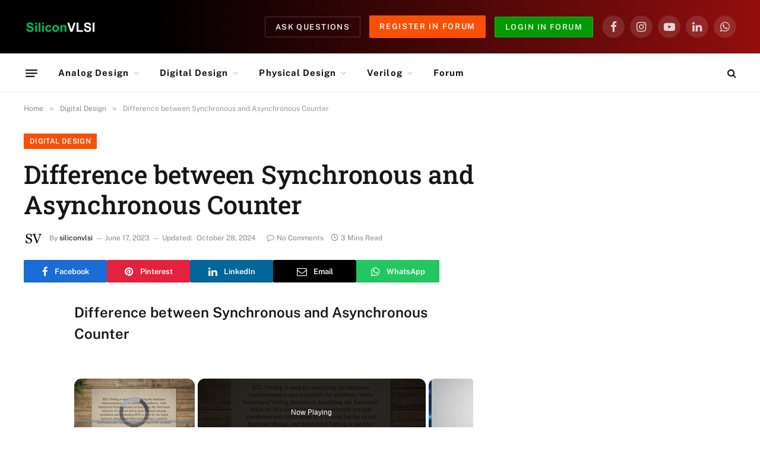

--- FILE ---
content_type: text/html; charset=utf-8
request_url: https://www.google.com/recaptcha/api2/anchor?ar=1&k=6LeZR2UrAAAAAAz3ReGRy8V0WF8qO5-2fxko2x90&co=aHR0cHM6Ly9zaWxpY29udmxzaS5jb206NDQz&hl=en&v=PoyoqOPhxBO7pBk68S4YbpHZ&theme=light&size=normal&anchor-ms=20000&execute-ms=30000&cb=9vhu7yyqq5go
body_size: 49347
content:
<!DOCTYPE HTML><html dir="ltr" lang="en"><head><meta http-equiv="Content-Type" content="text/html; charset=UTF-8">
<meta http-equiv="X-UA-Compatible" content="IE=edge">
<title>reCAPTCHA</title>
<style type="text/css">
/* cyrillic-ext */
@font-face {
  font-family: 'Roboto';
  font-style: normal;
  font-weight: 400;
  font-stretch: 100%;
  src: url(//fonts.gstatic.com/s/roboto/v48/KFO7CnqEu92Fr1ME7kSn66aGLdTylUAMa3GUBHMdazTgWw.woff2) format('woff2');
  unicode-range: U+0460-052F, U+1C80-1C8A, U+20B4, U+2DE0-2DFF, U+A640-A69F, U+FE2E-FE2F;
}
/* cyrillic */
@font-face {
  font-family: 'Roboto';
  font-style: normal;
  font-weight: 400;
  font-stretch: 100%;
  src: url(//fonts.gstatic.com/s/roboto/v48/KFO7CnqEu92Fr1ME7kSn66aGLdTylUAMa3iUBHMdazTgWw.woff2) format('woff2');
  unicode-range: U+0301, U+0400-045F, U+0490-0491, U+04B0-04B1, U+2116;
}
/* greek-ext */
@font-face {
  font-family: 'Roboto';
  font-style: normal;
  font-weight: 400;
  font-stretch: 100%;
  src: url(//fonts.gstatic.com/s/roboto/v48/KFO7CnqEu92Fr1ME7kSn66aGLdTylUAMa3CUBHMdazTgWw.woff2) format('woff2');
  unicode-range: U+1F00-1FFF;
}
/* greek */
@font-face {
  font-family: 'Roboto';
  font-style: normal;
  font-weight: 400;
  font-stretch: 100%;
  src: url(//fonts.gstatic.com/s/roboto/v48/KFO7CnqEu92Fr1ME7kSn66aGLdTylUAMa3-UBHMdazTgWw.woff2) format('woff2');
  unicode-range: U+0370-0377, U+037A-037F, U+0384-038A, U+038C, U+038E-03A1, U+03A3-03FF;
}
/* math */
@font-face {
  font-family: 'Roboto';
  font-style: normal;
  font-weight: 400;
  font-stretch: 100%;
  src: url(//fonts.gstatic.com/s/roboto/v48/KFO7CnqEu92Fr1ME7kSn66aGLdTylUAMawCUBHMdazTgWw.woff2) format('woff2');
  unicode-range: U+0302-0303, U+0305, U+0307-0308, U+0310, U+0312, U+0315, U+031A, U+0326-0327, U+032C, U+032F-0330, U+0332-0333, U+0338, U+033A, U+0346, U+034D, U+0391-03A1, U+03A3-03A9, U+03B1-03C9, U+03D1, U+03D5-03D6, U+03F0-03F1, U+03F4-03F5, U+2016-2017, U+2034-2038, U+203C, U+2040, U+2043, U+2047, U+2050, U+2057, U+205F, U+2070-2071, U+2074-208E, U+2090-209C, U+20D0-20DC, U+20E1, U+20E5-20EF, U+2100-2112, U+2114-2115, U+2117-2121, U+2123-214F, U+2190, U+2192, U+2194-21AE, U+21B0-21E5, U+21F1-21F2, U+21F4-2211, U+2213-2214, U+2216-22FF, U+2308-230B, U+2310, U+2319, U+231C-2321, U+2336-237A, U+237C, U+2395, U+239B-23B7, U+23D0, U+23DC-23E1, U+2474-2475, U+25AF, U+25B3, U+25B7, U+25BD, U+25C1, U+25CA, U+25CC, U+25FB, U+266D-266F, U+27C0-27FF, U+2900-2AFF, U+2B0E-2B11, U+2B30-2B4C, U+2BFE, U+3030, U+FF5B, U+FF5D, U+1D400-1D7FF, U+1EE00-1EEFF;
}
/* symbols */
@font-face {
  font-family: 'Roboto';
  font-style: normal;
  font-weight: 400;
  font-stretch: 100%;
  src: url(//fonts.gstatic.com/s/roboto/v48/KFO7CnqEu92Fr1ME7kSn66aGLdTylUAMaxKUBHMdazTgWw.woff2) format('woff2');
  unicode-range: U+0001-000C, U+000E-001F, U+007F-009F, U+20DD-20E0, U+20E2-20E4, U+2150-218F, U+2190, U+2192, U+2194-2199, U+21AF, U+21E6-21F0, U+21F3, U+2218-2219, U+2299, U+22C4-22C6, U+2300-243F, U+2440-244A, U+2460-24FF, U+25A0-27BF, U+2800-28FF, U+2921-2922, U+2981, U+29BF, U+29EB, U+2B00-2BFF, U+4DC0-4DFF, U+FFF9-FFFB, U+10140-1018E, U+10190-1019C, U+101A0, U+101D0-101FD, U+102E0-102FB, U+10E60-10E7E, U+1D2C0-1D2D3, U+1D2E0-1D37F, U+1F000-1F0FF, U+1F100-1F1AD, U+1F1E6-1F1FF, U+1F30D-1F30F, U+1F315, U+1F31C, U+1F31E, U+1F320-1F32C, U+1F336, U+1F378, U+1F37D, U+1F382, U+1F393-1F39F, U+1F3A7-1F3A8, U+1F3AC-1F3AF, U+1F3C2, U+1F3C4-1F3C6, U+1F3CA-1F3CE, U+1F3D4-1F3E0, U+1F3ED, U+1F3F1-1F3F3, U+1F3F5-1F3F7, U+1F408, U+1F415, U+1F41F, U+1F426, U+1F43F, U+1F441-1F442, U+1F444, U+1F446-1F449, U+1F44C-1F44E, U+1F453, U+1F46A, U+1F47D, U+1F4A3, U+1F4B0, U+1F4B3, U+1F4B9, U+1F4BB, U+1F4BF, U+1F4C8-1F4CB, U+1F4D6, U+1F4DA, U+1F4DF, U+1F4E3-1F4E6, U+1F4EA-1F4ED, U+1F4F7, U+1F4F9-1F4FB, U+1F4FD-1F4FE, U+1F503, U+1F507-1F50B, U+1F50D, U+1F512-1F513, U+1F53E-1F54A, U+1F54F-1F5FA, U+1F610, U+1F650-1F67F, U+1F687, U+1F68D, U+1F691, U+1F694, U+1F698, U+1F6AD, U+1F6B2, U+1F6B9-1F6BA, U+1F6BC, U+1F6C6-1F6CF, U+1F6D3-1F6D7, U+1F6E0-1F6EA, U+1F6F0-1F6F3, U+1F6F7-1F6FC, U+1F700-1F7FF, U+1F800-1F80B, U+1F810-1F847, U+1F850-1F859, U+1F860-1F887, U+1F890-1F8AD, U+1F8B0-1F8BB, U+1F8C0-1F8C1, U+1F900-1F90B, U+1F93B, U+1F946, U+1F984, U+1F996, U+1F9E9, U+1FA00-1FA6F, U+1FA70-1FA7C, U+1FA80-1FA89, U+1FA8F-1FAC6, U+1FACE-1FADC, U+1FADF-1FAE9, U+1FAF0-1FAF8, U+1FB00-1FBFF;
}
/* vietnamese */
@font-face {
  font-family: 'Roboto';
  font-style: normal;
  font-weight: 400;
  font-stretch: 100%;
  src: url(//fonts.gstatic.com/s/roboto/v48/KFO7CnqEu92Fr1ME7kSn66aGLdTylUAMa3OUBHMdazTgWw.woff2) format('woff2');
  unicode-range: U+0102-0103, U+0110-0111, U+0128-0129, U+0168-0169, U+01A0-01A1, U+01AF-01B0, U+0300-0301, U+0303-0304, U+0308-0309, U+0323, U+0329, U+1EA0-1EF9, U+20AB;
}
/* latin-ext */
@font-face {
  font-family: 'Roboto';
  font-style: normal;
  font-weight: 400;
  font-stretch: 100%;
  src: url(//fonts.gstatic.com/s/roboto/v48/KFO7CnqEu92Fr1ME7kSn66aGLdTylUAMa3KUBHMdazTgWw.woff2) format('woff2');
  unicode-range: U+0100-02BA, U+02BD-02C5, U+02C7-02CC, U+02CE-02D7, U+02DD-02FF, U+0304, U+0308, U+0329, U+1D00-1DBF, U+1E00-1E9F, U+1EF2-1EFF, U+2020, U+20A0-20AB, U+20AD-20C0, U+2113, U+2C60-2C7F, U+A720-A7FF;
}
/* latin */
@font-face {
  font-family: 'Roboto';
  font-style: normal;
  font-weight: 400;
  font-stretch: 100%;
  src: url(//fonts.gstatic.com/s/roboto/v48/KFO7CnqEu92Fr1ME7kSn66aGLdTylUAMa3yUBHMdazQ.woff2) format('woff2');
  unicode-range: U+0000-00FF, U+0131, U+0152-0153, U+02BB-02BC, U+02C6, U+02DA, U+02DC, U+0304, U+0308, U+0329, U+2000-206F, U+20AC, U+2122, U+2191, U+2193, U+2212, U+2215, U+FEFF, U+FFFD;
}
/* cyrillic-ext */
@font-face {
  font-family: 'Roboto';
  font-style: normal;
  font-weight: 500;
  font-stretch: 100%;
  src: url(//fonts.gstatic.com/s/roboto/v48/KFO7CnqEu92Fr1ME7kSn66aGLdTylUAMa3GUBHMdazTgWw.woff2) format('woff2');
  unicode-range: U+0460-052F, U+1C80-1C8A, U+20B4, U+2DE0-2DFF, U+A640-A69F, U+FE2E-FE2F;
}
/* cyrillic */
@font-face {
  font-family: 'Roboto';
  font-style: normal;
  font-weight: 500;
  font-stretch: 100%;
  src: url(//fonts.gstatic.com/s/roboto/v48/KFO7CnqEu92Fr1ME7kSn66aGLdTylUAMa3iUBHMdazTgWw.woff2) format('woff2');
  unicode-range: U+0301, U+0400-045F, U+0490-0491, U+04B0-04B1, U+2116;
}
/* greek-ext */
@font-face {
  font-family: 'Roboto';
  font-style: normal;
  font-weight: 500;
  font-stretch: 100%;
  src: url(//fonts.gstatic.com/s/roboto/v48/KFO7CnqEu92Fr1ME7kSn66aGLdTylUAMa3CUBHMdazTgWw.woff2) format('woff2');
  unicode-range: U+1F00-1FFF;
}
/* greek */
@font-face {
  font-family: 'Roboto';
  font-style: normal;
  font-weight: 500;
  font-stretch: 100%;
  src: url(//fonts.gstatic.com/s/roboto/v48/KFO7CnqEu92Fr1ME7kSn66aGLdTylUAMa3-UBHMdazTgWw.woff2) format('woff2');
  unicode-range: U+0370-0377, U+037A-037F, U+0384-038A, U+038C, U+038E-03A1, U+03A3-03FF;
}
/* math */
@font-face {
  font-family: 'Roboto';
  font-style: normal;
  font-weight: 500;
  font-stretch: 100%;
  src: url(//fonts.gstatic.com/s/roboto/v48/KFO7CnqEu92Fr1ME7kSn66aGLdTylUAMawCUBHMdazTgWw.woff2) format('woff2');
  unicode-range: U+0302-0303, U+0305, U+0307-0308, U+0310, U+0312, U+0315, U+031A, U+0326-0327, U+032C, U+032F-0330, U+0332-0333, U+0338, U+033A, U+0346, U+034D, U+0391-03A1, U+03A3-03A9, U+03B1-03C9, U+03D1, U+03D5-03D6, U+03F0-03F1, U+03F4-03F5, U+2016-2017, U+2034-2038, U+203C, U+2040, U+2043, U+2047, U+2050, U+2057, U+205F, U+2070-2071, U+2074-208E, U+2090-209C, U+20D0-20DC, U+20E1, U+20E5-20EF, U+2100-2112, U+2114-2115, U+2117-2121, U+2123-214F, U+2190, U+2192, U+2194-21AE, U+21B0-21E5, U+21F1-21F2, U+21F4-2211, U+2213-2214, U+2216-22FF, U+2308-230B, U+2310, U+2319, U+231C-2321, U+2336-237A, U+237C, U+2395, U+239B-23B7, U+23D0, U+23DC-23E1, U+2474-2475, U+25AF, U+25B3, U+25B7, U+25BD, U+25C1, U+25CA, U+25CC, U+25FB, U+266D-266F, U+27C0-27FF, U+2900-2AFF, U+2B0E-2B11, U+2B30-2B4C, U+2BFE, U+3030, U+FF5B, U+FF5D, U+1D400-1D7FF, U+1EE00-1EEFF;
}
/* symbols */
@font-face {
  font-family: 'Roboto';
  font-style: normal;
  font-weight: 500;
  font-stretch: 100%;
  src: url(//fonts.gstatic.com/s/roboto/v48/KFO7CnqEu92Fr1ME7kSn66aGLdTylUAMaxKUBHMdazTgWw.woff2) format('woff2');
  unicode-range: U+0001-000C, U+000E-001F, U+007F-009F, U+20DD-20E0, U+20E2-20E4, U+2150-218F, U+2190, U+2192, U+2194-2199, U+21AF, U+21E6-21F0, U+21F3, U+2218-2219, U+2299, U+22C4-22C6, U+2300-243F, U+2440-244A, U+2460-24FF, U+25A0-27BF, U+2800-28FF, U+2921-2922, U+2981, U+29BF, U+29EB, U+2B00-2BFF, U+4DC0-4DFF, U+FFF9-FFFB, U+10140-1018E, U+10190-1019C, U+101A0, U+101D0-101FD, U+102E0-102FB, U+10E60-10E7E, U+1D2C0-1D2D3, U+1D2E0-1D37F, U+1F000-1F0FF, U+1F100-1F1AD, U+1F1E6-1F1FF, U+1F30D-1F30F, U+1F315, U+1F31C, U+1F31E, U+1F320-1F32C, U+1F336, U+1F378, U+1F37D, U+1F382, U+1F393-1F39F, U+1F3A7-1F3A8, U+1F3AC-1F3AF, U+1F3C2, U+1F3C4-1F3C6, U+1F3CA-1F3CE, U+1F3D4-1F3E0, U+1F3ED, U+1F3F1-1F3F3, U+1F3F5-1F3F7, U+1F408, U+1F415, U+1F41F, U+1F426, U+1F43F, U+1F441-1F442, U+1F444, U+1F446-1F449, U+1F44C-1F44E, U+1F453, U+1F46A, U+1F47D, U+1F4A3, U+1F4B0, U+1F4B3, U+1F4B9, U+1F4BB, U+1F4BF, U+1F4C8-1F4CB, U+1F4D6, U+1F4DA, U+1F4DF, U+1F4E3-1F4E6, U+1F4EA-1F4ED, U+1F4F7, U+1F4F9-1F4FB, U+1F4FD-1F4FE, U+1F503, U+1F507-1F50B, U+1F50D, U+1F512-1F513, U+1F53E-1F54A, U+1F54F-1F5FA, U+1F610, U+1F650-1F67F, U+1F687, U+1F68D, U+1F691, U+1F694, U+1F698, U+1F6AD, U+1F6B2, U+1F6B9-1F6BA, U+1F6BC, U+1F6C6-1F6CF, U+1F6D3-1F6D7, U+1F6E0-1F6EA, U+1F6F0-1F6F3, U+1F6F7-1F6FC, U+1F700-1F7FF, U+1F800-1F80B, U+1F810-1F847, U+1F850-1F859, U+1F860-1F887, U+1F890-1F8AD, U+1F8B0-1F8BB, U+1F8C0-1F8C1, U+1F900-1F90B, U+1F93B, U+1F946, U+1F984, U+1F996, U+1F9E9, U+1FA00-1FA6F, U+1FA70-1FA7C, U+1FA80-1FA89, U+1FA8F-1FAC6, U+1FACE-1FADC, U+1FADF-1FAE9, U+1FAF0-1FAF8, U+1FB00-1FBFF;
}
/* vietnamese */
@font-face {
  font-family: 'Roboto';
  font-style: normal;
  font-weight: 500;
  font-stretch: 100%;
  src: url(//fonts.gstatic.com/s/roboto/v48/KFO7CnqEu92Fr1ME7kSn66aGLdTylUAMa3OUBHMdazTgWw.woff2) format('woff2');
  unicode-range: U+0102-0103, U+0110-0111, U+0128-0129, U+0168-0169, U+01A0-01A1, U+01AF-01B0, U+0300-0301, U+0303-0304, U+0308-0309, U+0323, U+0329, U+1EA0-1EF9, U+20AB;
}
/* latin-ext */
@font-face {
  font-family: 'Roboto';
  font-style: normal;
  font-weight: 500;
  font-stretch: 100%;
  src: url(//fonts.gstatic.com/s/roboto/v48/KFO7CnqEu92Fr1ME7kSn66aGLdTylUAMa3KUBHMdazTgWw.woff2) format('woff2');
  unicode-range: U+0100-02BA, U+02BD-02C5, U+02C7-02CC, U+02CE-02D7, U+02DD-02FF, U+0304, U+0308, U+0329, U+1D00-1DBF, U+1E00-1E9F, U+1EF2-1EFF, U+2020, U+20A0-20AB, U+20AD-20C0, U+2113, U+2C60-2C7F, U+A720-A7FF;
}
/* latin */
@font-face {
  font-family: 'Roboto';
  font-style: normal;
  font-weight: 500;
  font-stretch: 100%;
  src: url(//fonts.gstatic.com/s/roboto/v48/KFO7CnqEu92Fr1ME7kSn66aGLdTylUAMa3yUBHMdazQ.woff2) format('woff2');
  unicode-range: U+0000-00FF, U+0131, U+0152-0153, U+02BB-02BC, U+02C6, U+02DA, U+02DC, U+0304, U+0308, U+0329, U+2000-206F, U+20AC, U+2122, U+2191, U+2193, U+2212, U+2215, U+FEFF, U+FFFD;
}
/* cyrillic-ext */
@font-face {
  font-family: 'Roboto';
  font-style: normal;
  font-weight: 900;
  font-stretch: 100%;
  src: url(//fonts.gstatic.com/s/roboto/v48/KFO7CnqEu92Fr1ME7kSn66aGLdTylUAMa3GUBHMdazTgWw.woff2) format('woff2');
  unicode-range: U+0460-052F, U+1C80-1C8A, U+20B4, U+2DE0-2DFF, U+A640-A69F, U+FE2E-FE2F;
}
/* cyrillic */
@font-face {
  font-family: 'Roboto';
  font-style: normal;
  font-weight: 900;
  font-stretch: 100%;
  src: url(//fonts.gstatic.com/s/roboto/v48/KFO7CnqEu92Fr1ME7kSn66aGLdTylUAMa3iUBHMdazTgWw.woff2) format('woff2');
  unicode-range: U+0301, U+0400-045F, U+0490-0491, U+04B0-04B1, U+2116;
}
/* greek-ext */
@font-face {
  font-family: 'Roboto';
  font-style: normal;
  font-weight: 900;
  font-stretch: 100%;
  src: url(//fonts.gstatic.com/s/roboto/v48/KFO7CnqEu92Fr1ME7kSn66aGLdTylUAMa3CUBHMdazTgWw.woff2) format('woff2');
  unicode-range: U+1F00-1FFF;
}
/* greek */
@font-face {
  font-family: 'Roboto';
  font-style: normal;
  font-weight: 900;
  font-stretch: 100%;
  src: url(//fonts.gstatic.com/s/roboto/v48/KFO7CnqEu92Fr1ME7kSn66aGLdTylUAMa3-UBHMdazTgWw.woff2) format('woff2');
  unicode-range: U+0370-0377, U+037A-037F, U+0384-038A, U+038C, U+038E-03A1, U+03A3-03FF;
}
/* math */
@font-face {
  font-family: 'Roboto';
  font-style: normal;
  font-weight: 900;
  font-stretch: 100%;
  src: url(//fonts.gstatic.com/s/roboto/v48/KFO7CnqEu92Fr1ME7kSn66aGLdTylUAMawCUBHMdazTgWw.woff2) format('woff2');
  unicode-range: U+0302-0303, U+0305, U+0307-0308, U+0310, U+0312, U+0315, U+031A, U+0326-0327, U+032C, U+032F-0330, U+0332-0333, U+0338, U+033A, U+0346, U+034D, U+0391-03A1, U+03A3-03A9, U+03B1-03C9, U+03D1, U+03D5-03D6, U+03F0-03F1, U+03F4-03F5, U+2016-2017, U+2034-2038, U+203C, U+2040, U+2043, U+2047, U+2050, U+2057, U+205F, U+2070-2071, U+2074-208E, U+2090-209C, U+20D0-20DC, U+20E1, U+20E5-20EF, U+2100-2112, U+2114-2115, U+2117-2121, U+2123-214F, U+2190, U+2192, U+2194-21AE, U+21B0-21E5, U+21F1-21F2, U+21F4-2211, U+2213-2214, U+2216-22FF, U+2308-230B, U+2310, U+2319, U+231C-2321, U+2336-237A, U+237C, U+2395, U+239B-23B7, U+23D0, U+23DC-23E1, U+2474-2475, U+25AF, U+25B3, U+25B7, U+25BD, U+25C1, U+25CA, U+25CC, U+25FB, U+266D-266F, U+27C0-27FF, U+2900-2AFF, U+2B0E-2B11, U+2B30-2B4C, U+2BFE, U+3030, U+FF5B, U+FF5D, U+1D400-1D7FF, U+1EE00-1EEFF;
}
/* symbols */
@font-face {
  font-family: 'Roboto';
  font-style: normal;
  font-weight: 900;
  font-stretch: 100%;
  src: url(//fonts.gstatic.com/s/roboto/v48/KFO7CnqEu92Fr1ME7kSn66aGLdTylUAMaxKUBHMdazTgWw.woff2) format('woff2');
  unicode-range: U+0001-000C, U+000E-001F, U+007F-009F, U+20DD-20E0, U+20E2-20E4, U+2150-218F, U+2190, U+2192, U+2194-2199, U+21AF, U+21E6-21F0, U+21F3, U+2218-2219, U+2299, U+22C4-22C6, U+2300-243F, U+2440-244A, U+2460-24FF, U+25A0-27BF, U+2800-28FF, U+2921-2922, U+2981, U+29BF, U+29EB, U+2B00-2BFF, U+4DC0-4DFF, U+FFF9-FFFB, U+10140-1018E, U+10190-1019C, U+101A0, U+101D0-101FD, U+102E0-102FB, U+10E60-10E7E, U+1D2C0-1D2D3, U+1D2E0-1D37F, U+1F000-1F0FF, U+1F100-1F1AD, U+1F1E6-1F1FF, U+1F30D-1F30F, U+1F315, U+1F31C, U+1F31E, U+1F320-1F32C, U+1F336, U+1F378, U+1F37D, U+1F382, U+1F393-1F39F, U+1F3A7-1F3A8, U+1F3AC-1F3AF, U+1F3C2, U+1F3C4-1F3C6, U+1F3CA-1F3CE, U+1F3D4-1F3E0, U+1F3ED, U+1F3F1-1F3F3, U+1F3F5-1F3F7, U+1F408, U+1F415, U+1F41F, U+1F426, U+1F43F, U+1F441-1F442, U+1F444, U+1F446-1F449, U+1F44C-1F44E, U+1F453, U+1F46A, U+1F47D, U+1F4A3, U+1F4B0, U+1F4B3, U+1F4B9, U+1F4BB, U+1F4BF, U+1F4C8-1F4CB, U+1F4D6, U+1F4DA, U+1F4DF, U+1F4E3-1F4E6, U+1F4EA-1F4ED, U+1F4F7, U+1F4F9-1F4FB, U+1F4FD-1F4FE, U+1F503, U+1F507-1F50B, U+1F50D, U+1F512-1F513, U+1F53E-1F54A, U+1F54F-1F5FA, U+1F610, U+1F650-1F67F, U+1F687, U+1F68D, U+1F691, U+1F694, U+1F698, U+1F6AD, U+1F6B2, U+1F6B9-1F6BA, U+1F6BC, U+1F6C6-1F6CF, U+1F6D3-1F6D7, U+1F6E0-1F6EA, U+1F6F0-1F6F3, U+1F6F7-1F6FC, U+1F700-1F7FF, U+1F800-1F80B, U+1F810-1F847, U+1F850-1F859, U+1F860-1F887, U+1F890-1F8AD, U+1F8B0-1F8BB, U+1F8C0-1F8C1, U+1F900-1F90B, U+1F93B, U+1F946, U+1F984, U+1F996, U+1F9E9, U+1FA00-1FA6F, U+1FA70-1FA7C, U+1FA80-1FA89, U+1FA8F-1FAC6, U+1FACE-1FADC, U+1FADF-1FAE9, U+1FAF0-1FAF8, U+1FB00-1FBFF;
}
/* vietnamese */
@font-face {
  font-family: 'Roboto';
  font-style: normal;
  font-weight: 900;
  font-stretch: 100%;
  src: url(//fonts.gstatic.com/s/roboto/v48/KFO7CnqEu92Fr1ME7kSn66aGLdTylUAMa3OUBHMdazTgWw.woff2) format('woff2');
  unicode-range: U+0102-0103, U+0110-0111, U+0128-0129, U+0168-0169, U+01A0-01A1, U+01AF-01B0, U+0300-0301, U+0303-0304, U+0308-0309, U+0323, U+0329, U+1EA0-1EF9, U+20AB;
}
/* latin-ext */
@font-face {
  font-family: 'Roboto';
  font-style: normal;
  font-weight: 900;
  font-stretch: 100%;
  src: url(//fonts.gstatic.com/s/roboto/v48/KFO7CnqEu92Fr1ME7kSn66aGLdTylUAMa3KUBHMdazTgWw.woff2) format('woff2');
  unicode-range: U+0100-02BA, U+02BD-02C5, U+02C7-02CC, U+02CE-02D7, U+02DD-02FF, U+0304, U+0308, U+0329, U+1D00-1DBF, U+1E00-1E9F, U+1EF2-1EFF, U+2020, U+20A0-20AB, U+20AD-20C0, U+2113, U+2C60-2C7F, U+A720-A7FF;
}
/* latin */
@font-face {
  font-family: 'Roboto';
  font-style: normal;
  font-weight: 900;
  font-stretch: 100%;
  src: url(//fonts.gstatic.com/s/roboto/v48/KFO7CnqEu92Fr1ME7kSn66aGLdTylUAMa3yUBHMdazQ.woff2) format('woff2');
  unicode-range: U+0000-00FF, U+0131, U+0152-0153, U+02BB-02BC, U+02C6, U+02DA, U+02DC, U+0304, U+0308, U+0329, U+2000-206F, U+20AC, U+2122, U+2191, U+2193, U+2212, U+2215, U+FEFF, U+FFFD;
}

</style>
<link rel="stylesheet" type="text/css" href="https://www.gstatic.com/recaptcha/releases/PoyoqOPhxBO7pBk68S4YbpHZ/styles__ltr.css">
<script nonce="kJ4hZvqVbKBafwcx-OTwHA" type="text/javascript">window['__recaptcha_api'] = 'https://www.google.com/recaptcha/api2/';</script>
<script type="text/javascript" src="https://www.gstatic.com/recaptcha/releases/PoyoqOPhxBO7pBk68S4YbpHZ/recaptcha__en.js" nonce="kJ4hZvqVbKBafwcx-OTwHA">
      
    </script></head>
<body><div id="rc-anchor-alert" class="rc-anchor-alert"></div>
<input type="hidden" id="recaptcha-token" value="[base64]">
<script type="text/javascript" nonce="kJ4hZvqVbKBafwcx-OTwHA">
      recaptcha.anchor.Main.init("[\x22ainput\x22,[\x22bgdata\x22,\x22\x22,\[base64]/[base64]/[base64]/[base64]/[base64]/UltsKytdPUU6KEU8MjA0OD9SW2wrK109RT4+NnwxOTI6KChFJjY0NTEyKT09NTUyOTYmJk0rMTxjLmxlbmd0aCYmKGMuY2hhckNvZGVBdChNKzEpJjY0NTEyKT09NTYzMjA/[base64]/[base64]/[base64]/[base64]/[base64]/[base64]/[base64]\x22,\[base64]\x22,\[base64]/wpfCpCLDnSrCosK+wq3CssOZR8OUwq3CrcOPfEHCpnnDsRjDvcOqwo9IwrXDjyQAw6hPwrppK8KcwpzCpg3Dp8KFN8KWKjJVKMKOFTrCtsOQHRt5N8KRC8KTw5NIwqvCuwpsEcOzwrc6Yh3DsMKvw5LDoMKkwrROw5TCgUw5f8Kpw51ifSLDusK/[base64]/CvFl5KWhAcXLCtzXDssOcwrA7worCtMOeX8KGw5cQw47Dm2rDpR3DgCdYXH5BBcOgOVRWwrTCv2NoLMOEw5x8X0jDi29Rw4Ydw6p3IwHDvSEiw7/DmMKGwpJOO8KTw48uSCPDgRRdPVBjwqDCssK2b30sw5zDkcKYwoXCq8O1G8KVw6vDp8Oww41zw6bCscOuw4k+wqrCq8Ohw4bDjgJJw4nCmAnDisKGMljCvjPDrwzCgB1WFcK9B2/Drx5fw5F2w49OwrHDtmoYwoJAwqXDocKdw5lLwovDkcKpHj9gOcKmRsO/BsKAwqLCtUrCtxvCpT8dwr3CvFLDlkE5UsKFw57CrcK7w67CpcOVw5vCpcO9QMKfwqXDq3jDsjrDksOsUsKjP8KOOABhw7jDlGfDicO+CMOtU8KlIyUXQsOOSsOJahfDnSZLXsK4w7rDscOsw7HCs20cw64Pw4A/w5NWwpfClTbDujMRw5vDiz/Cn8O+TxI+w41Rw7YHwqUxN8KwwrwPH8KrwqfCucKVRMKqSi5Dw6DCt8KLPBJJOG/CqMKLw4LCnijDhybCrcKQMQzDj8ODw5TCghIUR8OYwrAtRUkNcMOCwo/[base64]/CvnrCnsOhw6HCjmQJRcKGN0jCq0fDrcKAw75wwpnDiMO4wqY/QmnDvg0ywpgsLMKsQkd5TMKdwolUX8OJwp7DvcOJEm/Cv8Kkwp7CqxjDhcKBwo3Dl8Kwwpg7wrplU0VJw6zDuVFGdsKlw5LClsKyG8OHw5TDgMKiw5NGSA1UEcKmI8KpwoMdecKSPsOVAMOtw47DtnnCnXPDvsOPwonCvsKCwq9eYsOxwqjDsWQeJBXCjjscw5kMwo9iwqTClU3ClcOjw4LDrXFawqXCo8O/HiHCjcO+w6NbwqvCoWt1w5Q0wq8Bw6kww5bDgcO3SMORwqE1w4dSGsK0XcOuVyjCn2fDgcO+UMO8ccKswrNMw7JyN8O6w7g/wo8Mw5MuIcKnw7HCvcKjeFUHw50DwqLDh8OFNsOUw6LClcK/[base64]/w4t/f09qw5AMVRx2IMKrw7DChDcfTsOxUMOjdcKQw4B7w4bDhy1Ww67DhMOeUcKkNcK1B8OhwroxaRXCtVzCqMKgdMObHwXDs3IGAQtAwrkMw4fDh8K/[base64]/wpnDrXVywp0YLcOTw6ILJ8OxwqbCn8KMOsK6w7IZXEc4w4XDlMOJSTzDr8Ksw7hWw4fDgH4cwqxtScKrwrXDv8KPJsKEXh/[base64]/DsGEOwpMHw4vCt1l9ZVs/[base64]/DsMKgw5DCtzTCmC7CrcO6e8OrYMKvw5FFwqnCmilAIStyw41cw48zOEYjdmJfwpEkw61two7DgEASLUjCq8KRw6Jpw64Xw4XCgMKQw6XCmcKaWcKLKwoww6YDwpIEw5pVw7sXwq7ChiDCr1fCm8KCw5dmNVdDwqTDmsOjXcOGWlkfwo8beylQSsKFTzgHFMKPHsK/w4bDqcOZAUDCg8O7HlB8UyVxw5TCm2vDqnjDgE8ARcKFcBLCu01JQ8KGFsOoOMOAw5HCh8KbBklcw6/CgsOZwoobBUEORHfCl2FXwrrCuMOceHjDliZxEwfCpknDjMKrYhlmOAvDjVhVw5o8wqrCvMOEwpnDt3LDmcKyLcOXwqfDiBYDw6zDtTDDiAMaeGHCojhrwqdFLcOZw4BzwolWwqd+w6okw7MRNcKow6MLw6TDpjolMzfClMKfdcO/[base64]/DmT7Ctk/[base64]/ChMOvH2fCkMKuw7rCmEnDjX3CvMOuRgc+HMKUw4tAw47Dh3XDpMOoHsKCUTrDuFDDjMKGB8OaNmcyw6gBXsOuwpZFJcKrAGwHwrTCgsKQwrVcwrIjWmPDrlUlwoDDhcK9woTDqMKBwrN/BSXCuMKgbWgzwr/DpcK0KjseAcO8wrHCsUzDrsOaW3VbwoHCgsK4NsOiUhPCscO7w57Cg8Kmw6fDoz1fw5d+A0lLw5wTcVcfNUbDocKxDkjCqHfCpUjDs8OFBxXCosKgKGnCnX/Cml95IcOMwp/Cqm/DuUgkHkHDpUrDicKFwpUVL2QlbsOHccKJwq/ChMKQAgfDigfDusONOcOHwovDjcKZeErDrn/DhApPwqLCsMKtRMOwfGhCVkjChMKIDMOyK8KlDVfDq8K9NsK0AR/DriHDpcOPM8K7w6xfwpzCicOfw4TDgRFQHS3DsE8RworCssOkTcKIwojDsTjCn8KGwrnDlcO8elzCscOVf15mw6kfPlDChcOXw63Dk8OdGmdfw4d4w4/DoWkJwp4NdEXCrnhpw53DglfDtzfDjsKFYRTDmMOZwoTDsMKRw68oRiYWw44cU8Oaa8OUGWzCkcKRwoXCqsOsHcOgwpsnXsOdwpPCvMOpw5F+FMOXesOdF0bDuMONw6F9wrpBwqjDkkTCucOCw7fDvxPDv8KpwqTDh8KeJ8OMXHlJw5fCrTg9fMKswrPDisK/w4bCh8Kre8Kpw5fDtMKsKcOew6vDn8KbwpfCsC09B1l2w4rCvRrCoXktw6hbAzZcw7UpQ8O1wokCwqjDpcK3I8KEO3ZFW2LCqcOychxXesKcwqAICcO7w6/[base64]/[base64]/[base64]/CgSDDnBXDssOlwovDsMKowpoEAQQ4R2pBTDDCpyLDosKww4/DjMKFBcKDw41tERnCv0sEZQ7DqX9OQMKoG8KDIWPCqlvDtBLCqnvDhBnCqMOOCGUtw4LDoMOofXrCq8KWWMOqwpNnwqPCj8OMwo/DtMKOw4XDr8OgHcKVTEvDo8KZSStJw4bDhirCrsKYEsKlwqJUw5PCssOqw4F/wpzComBKJ8OLw7hLUFg/STgeR2o+dMO4w4UfWx7DpgXCnRQ8XUfCosO9w4tnGnAowqMfQwdVfw05w4Brw5Yswq4Hw6bCoDvDtBLChh/DtWDDgkh5TysfaiXCsE9vQcOuwrPDnT/CtcKPKMKoZMOlw4rCtsKbJsKKwr1gwpDDmHTCnMKILS9SFD8hwpoFARgbw6MIwqJFO8KEHcKfwrwCEWrCqi/Dt0PClsOvw4tYWB9Yw4jDicK2MsOeCcKqwojCkMK1a1JwBijCsXbCpsKVXMOMbsKDFQ7CgsK8T8KxdMKHFsKhw4XDrT7Dh3wjbsOOwo/CsQbDjgc7wrHCpsOBw43Cr8O+BnDCncOQwo4Aw5zDs8O/w6rDtQXDvsK+wrLCtyLCqcOowqTDrUHCmcK8KCrDt8KSwqXDkibDvjHDtls1w61oTcOYUsOrwrjCjiTCssOvw6t8X8K+wrDCkcKsTTc5wonCiWvCjMKXw7tVwqEmYsOGd8KdXcKMXzpGw5d/BsOFw7LCh0/DgT1ywrzChsKdG8OKwrokW8K5VxYowoMuwoc8ZcOcL8Kub8KbajFUw4rCtcOTDRNObg8JGDtsQ1DDpkUzN8ObY8OVwqbDgsKUZEM3XMOhPC0gdsK3w7rDqTpvwohZYA3CmUhpKE7DhcOIw7TDmsKOKzHCqXRyPiTChFzCkcKOMw3CoE0lw77Ci8Kiw4PCvQnDu0c/w43ClcO4wqUbw4bCgMO7IcO1DsKCw5zCp8OGETQID1nDn8OxJMO1w5QGB8KtYmfDpsO4QsKEFg7DhnXDmsOGw6LCsjHClMKyKcO0w73Cvx4xCy/CmwUEwrfDisKnS8OBGsKXP8K8w4bDnmLChcO0w6fCqMK+YEY5w7/CqcKUw7bCojB1G8Oow6fChkp9wozCvMObw6vCo8Oiw7XDq8OtE8KYwrvCkGTDglnDsCJRw79NwoDCi1APwqrClcKow7XDmkhVOwxQRMOfFcKgD8OiYsKTcyRqwo5yw74Gwp5vA1jDlQ4AE8KKJcKxw7gewo/[base64]/DtMOWFcOuwq7DngXDrsOIw7MlwqUwwqdUwphuw6/CgCR4w58YSxNiw4nCssKqwqDCo8KPwqPCgMKcwoUbb14Od8OUw68ZZmR0PB4GP0DDksOxwrgTG8Oow4kJaMOHQFrDiTbDjcKHwoPDs3MBw6vCnQ5HNsKVw4vDr34/X8OreXXDksKxw5LDp8KfH8OUfsONwrfChgLDpgtuHnfDiMKcD8KIwpXDuU/DscKVw51qw4nChUTChF/CmsKtLMOAw6EsJ8OVw4jDhMKKwpEEwo/Cum7CuCgyQRs+SCU3YsKWU2HCtX3DjcKKwr7CmcONwrssw7TCk1ZpwqBswo7DjMKYN0s5B8O/TMOeTMObw6HDlsOBw4bCpnHDixBVXsKvBsOjdMODI8OTw6bChlYCwqfCpVhLwrc6w5YCwobDv8K/wpvDgVTCnHjDmcOYLBDDiSHCrcOsLHxzw7Jvw57Dp8OPw6wFLBfCmsKbPVFBTnIbBMKswr14wr8/[base64]/Dsi5lw7YbCQfDoUjCuGPCtkY8F3cpM8K4w71dHMKLPTDDicOWwp3Ds8OfWsOoI8KpwqHDmTjDpcOubHYsw5LDsCzDusKGEMO3MMO5wrHDosODGsOJw6/Co8OMR8Oxw4vCicKmwpTChcO9bBZ9w5/CmQ/DncK2wp9cZ8KjwpB0esO4XMOEMCfDqcOnWsOLLcKswpwzHsOVw53DnTclwoI/UTkRVsKtWhjCkQARJ8OIH8K6w6DCuXTClBvDlTo7w6PCuzo5wqvCj31sGgLCp8Obw78GwpBgBz7Dkl9lwrDDrWFkKD/DkcOowqDChWxhPsOZw50jw7rDgsKDwr7Di8OJGcKCwqMbYMOae8KbYsOhIWxswo3CisKkdMKVeAJNIsKgAA/[base64]/w4hyG8OEw785wqHDs1fCs3ciUsOvwphuw6NBQsKXwprDkjTDrzTDg8KEw4PDlX8eT2gfwpnDpUVow67Ckz/DmXfCjEN+wpZwSMORw5ZlwqAHw48mMcO6wpDCgsK4wptlSmHCgcOpfjxfI8KJZMK/MwXCs8KgdcKnFXN6f8KjGm/CuMO6woHDhMOsfXXDnMOTw5PCg8KWfCJmwqbDvhHDhlwTw4p8W8KHw65iwo4IZcOPwrjCsgbDkjQZwq3DsMKpGDTClsONw48mecKxCj3ClETCsMOGwobDgzLCq8ONAhLDmWfDokhiL8Ktw78qw4QCw5wNwoFFwpooSVRKLgFvW8Kiwr/[base64]/DhHDDgXPDhsOZw6LCi0jCnk/CgMK3w6AYwrt+wr0WCCNtw6HCgsKsw5Bvw63Dp8KQX8K2wqdUM8KHw6IrCSPCmXV6wqpCwo4ewokdwqvCq8KqAnnCtDrDvjnCty7DncKCwo/ClsOhdcOuesOmRFB8woJCw4TClSfDtsKbEMOcw4lWw5XCgih8KhzDrD3Cq2FOwojDmzkYIy3Dp8K8TBYPw6R4UsODMHfCtn5aLsOaw513w7bDuMK7TjvDj8Knwrx/FcOeCWPCohpHwpgGwoZ5FTZbwqjDhMKgw4kmAjhnT2/DlMKyK8K7H8OOw7A3aHojwrdCwqvCqkVxw4/DscKrd8OdE8KRbcKeZBrCimF3U23DgMKTwr1wBcOEw67DpsKkMHPClD3DrMOFCMKGwokLwprCnMOswoHDncONVsOew7LDo1k+V8O3wqfCocOWFHPDoVE9GcO1eklUworCkcOXBkfCuVY/[base64]/DlMKQLcK5ccOhIit+w6nDqFJGcjfDhE84DcKZDhVWw5HCosKsP3rDjMKQG8KGw4TCtMOjGsObwrQywqXDhcK+acOiw7jCnMKOaMKnIBrCviTCgTIUCsKlw6PDjcOkw69Nw7YvdcONw5VCJRLDsAFBE8O/HMKeEzEQw6A4ZMOzAcKYwrTCnMOFwoJrVGDCusOhw7jDnxzCpB/[base64]/[base64]/CkF8Jw7onasOgFWzCjsKWw5HDqCPDmMKFwqbCmQ1Zwo9/wpwxwppuw7IpBsODHmnDoETCuMOsBGDCu8KdwojCo8KnTjEPw6DCgiURdwPDinbCv1EdwoZPwqrDucO2PxtrwrIuYsKnNBTDiXZte8KdwpfDiQ/[base64]/DkjLDj8KHJH4LG8KywrjDg1xVwq7Du8OCwr3DtcKWEjrCn2ddCxhMaAfDi3TCjzbDk1s6wokww6XDrMO6GEc7w5LDs8OUw6NlRHjDnsO9dsOdU8K3NcOhwpY/Il4gw5xgwrXDmV3DlsKdb8KGw4jDkcKOw7fDvVVmLmZJw5QcDcK7w74XCgzDlz/DssOAw7fDvsKBw5nCs8KlGUTDs8Kxw6bDggbDocOJB2/Do8OXwqvDjUvCrBsJw5Mzw67DrMOGbFFvCijCs8OywrvCk8KycMO2dcOSLMK6XcKnF8ONdSfCtiFbP8KvwrXDo8KKwrjCu30RKsKjw4DDn8OgTwslwpXDmsKOPV3CmCwHTQnCvSQnWMOLfC/[base64]/GsO5Smx+V2NNwofCjwFjw7DDksOLPsOcw5TDlBRpw74GLsKhw6wdYTp0MT/[base64]/[base64]/[base64]/CqS/DkMOLRgIgTMO5YsKjZl0DEgJ3wpnCpDkKwo/DpcKxwpUxwqXDuMKlw4JKJ282dMO7w7fDiTtfNMOHczx7KioIw7A3f8KWwqTDmUNbfUcwPMOowo9TwqRHwpDCjcOxw6UASsOdN8O3MxTDgMO8w7RGYcK+CAdRRMOBNAXDsj43w4koOsO9OcOTwolyRmsUHsK6AQ/DtwdLAAvCqQvDriAyaMK+w6DDqMOGKztNw40RwoNkw5djXiwfwpUKwq7CiH/Dm8KNDhdrL8OOZzAowpV8X0UFUwMPL1hZKsKJFMO7dsOvWRzCuAvCtWxgwqQXTywkwq7DhcKmw5DDkMOuYXbDtjl/wrF3wp8Qc8KdWn3CqF4LTsOSH8KRw57DpMKZBFFjYcOEKh8jw5jCuEZsG0BwS3ZkW0gYccK3WcKywowtbsOVV8KZQsKNA8O4DMOFIcKvLMOVw6ghwrMiYsOaw69CTTw+G217J8OGVTJJC2Rowp3Dn8OYw497wpJUw442wqxqNhMiK3XDlcK8w4IVal/DuMOTccKhw6bDlsOWQcK8bDHClmnDqyEPwo3Ck8OFeg/CgcOfeMKywo0ww4jDkikQwqtyBWAswobDh2HDpcKDMsOww7fDscO3wpnCgj3Dj8K/bMOQwrFqwq3DqMKpwovCkcOoQcO/AUErEsKvKxvCtSXDp8O5bsOLwpXDrMK/[base64]/ChcKuw6FKJkDCg8O8w77CgAh8FxUDwqjCnFUpw7HCqUHDs8KvwpQUdh/CiMKJKRrDlcOKXk7CrSzCm0QxbMKqw5DCpcO6wqB7FMKOasKSwpIjw7bCqHV5bMOnFcOBcQYVwr/DjCkXwqUvGMK8bcOxG3/[base64]/DqQg3V8Oqw4DDjMKmfcO3w53DocKIwpTClixVwpMRwqp3w5pXwqPCtxNPw5NuIFHDm8OEJ23DvEHDm8O3A8OOw4dzwosHH8OEwoHDgcOHKwjCqR8SIjrCiDpcwrAhw4TDmzE5C3/CgEAcA8KiVGlvw5tJHzF2wrfDh8KjBEdAw7tMw4NmwrswJcOPfcOYw5bCoMKNwqnDq8OXwqFQwo3Cgj1AwrvDkiPCt8KUKQ/Dl0rDqsO9ccO3A3NEw6hOw6EMFEPDk1lWwqA/wrpSJlYWa8OOAsOKUsKGEsO/w4dGw5fCjMK5O33CiQZdwokTVMKQw43DnkZAVW/DpTTDo0RIw5bCsRIKQcOnOCTCrGLCpH56bDDDq8Olw7FcfcKbFMKjw5xTwpMGwqklCX5pw7/DjcKlwrLCiklZwrjDmW4OETd/I8OzwqnDsn7DqxszwqnDtjkDWh4KB8OmMy7CkMODwrrDjcKrOn3CpSMzS8KXwoV4BFbDpMOxwph1DBIrRMONwpvCgyzDhsKpwqISYEbCgUQLwrBPwoRIWcOLNivCq2zCssOhw6M/[base64]/w6Mjw7EafxpDFsK2HcObwroHNB3CsSHChMOQb04kFcKdP2x0w6ccw7vDisOew6nDjsKxIMKLKcOMa1DCmsKNbcKmwq/CsMOEAcKswqPCtGTDpFfDgQfDrygdJ8KvXcOZST7Dk8KrcFobw67CkBLCsksuwqvDrMKUw4gKwpfCkMOdTsOIEMKsdcO9wqUWExjCi0lBYjDCtsOWZD87WMKbwoksw5QwZcKtwodsw6NDwpB1d8OEIsKKw7tvdShAw54wwq/Cv8OVPMOkMCPDqcO6w4lgwqLDscKRcsKKw6/[base64]/DrXFOw4xWw4jCu8Obwqtja2TCkzPCmQYwwprDrjcpw6LDoH9gw5LCtmVrwpXCoCUYw7FUw5UFwo8tw79Pw7YxD8Kywp/Dm2vCmsKnJMKSUMOFwqTDkD8mCxUMScKtw67Cq8O+OcKiwqpKwp8ZGiJFwrXCnlwHw6bCkgBhw4PCmEN1w6Y1w7PDrQwjwpZbw5zCs8KbQE/[base64]/[base64]/RMKpw6dawpAHEsKgw7PDncKhChEVw5bDsMK/KQfDkXfCpsOuN2bDtD53eSl8w6bCkVXChATDt3EvcU3DrR7CtkxEShkBw47DisOwTk7DgUB9MThBKMOqwqHDgQl8w50nw50Xw7MdwqLCscK5PA/DvcK/wpFpwq3Ds35XwqF7Gg8sd2bDuXHCsH5nw61tScKoXwsLwrjDrMKMwrPCvykvWMKDwq0TTVYywq3CucKyworDh8OBw4DCgMO4w5/[base64]/CjG/CtFHDs0RiIMOXS8Oyw4YCw4skwrNyYSzCmMKlKxLDg8KxR8KZw4NPw75oC8KKwo/DtMOzwqTDrCPDt8Kdw4LDosK+UmHClnhqcsOBwrLCl8KUwoJmVA4DEUHCvC9Tw5DDkWgMwo7CvMK0w53DocONwqHDpBTDgMOow6PCuV/CrW/CnsOTFQ9UwpJTZELCncONw6nCmljDgn7DmsOtOQBcw70Vw589W34MbWwqWBdmJsKPM8O8DMKewqrCuBbCkcOQw7RBVRl/B0zCjH8Mw73CqsOmw5zCgmxbwqTCrTR1w5LCqihMw5EEesKswot7E8KOw5URHC8xw4jCpzdeOjEnWcKQw7NLEyEEB8KybR3DnMKyA3XCqMKGHcOYFWjDusKUw5xeG8OEw7NgwqTCsy9Fw5vDpF3DlFLDgMKAw7vCt3V/NMOfwp0RcTTDlMK4TWVmw5QyJ8KcVyVvEcOJwqVBB8Kww4XDowzCnMKOw5p3w6hSAcKDw706Uy4dGSMCw7kSYFPCjiALw4zDuMK0VWEcXcKzHMO8NQlbwo/CrGh9bDVUBMKtwpXCtgo2wopaw7QhNHfDhkrCncKULcK9wrDDrMOxwqHDt8O9JgHClMK/Yw7Co8Oew7REwqjDrcOgw4FcQcKwwqFgwrFzw5/Dt34jw49NQcO1wp4APMOGw43CpMOYw5oxwqDDvcOhZcK3w6F+wqLCoCUrGcO+w78ew6/[base64]/DvcOIwoXCvsK6wppxw6d6wq14w6DDq1HCsETDrWXDu8Kqw5zDkHNCwqhfccKuJMKROcOFwp7CmcKUVsKCwrUxH3F7AcKfN8OTw64rwp9eYcKdwoIYVA1zw5YxdsKGwrksw73DiEF9QB/[base64]/[base64]/JsKMw57CijwfwqLCtnHCg1TCpxVgw6TCssK+w5JGClkbwpXCmn/DmsKnJmIQwrZmOsKywqM+wpp+w5rCih7DpWRnw7Y2wpESw5LDpcOowq3DksKBw7UXGsKCw7LCgh3DisOTZ2DCtXTDqsOSHhzCi8KGamLChMOswpIuVz8YwrTDs1M0U8OOTMOSwpjCmhzClMK2QMK2wpDDhxBICRDCgV/DpsKFwodxwonCl8Kuwp7DoiDCnMKsw5TCrRgLwpjCpU/Do8OSGQU9KRvDt8O8WSnDrMKvwpEuw6/[base64]/w6DCvsKDFMKUwonCvMK5wrwCI8O4EMK5wqh3wpg+UQA3WTrDkMOcw4zDvgbCkGzDtGHDuFcPUXIbbyfCk8KreEMlwrbClsKnwqEkf8OnwrFMcSTCvncUw7zCtsO0w5PDoH8AZS/CrnJGwrcPFcOzwp/CkS3CisOSw7I2wrESw75iw4EAwrTCocOMw5TCvMOkD8KYw5ZBw6XCkwwme8OTLsKOw4zDqsKMwqHDusKzYsK/w57CkCpqwptAwpVOJzrCrmzDuB4/WisSwohsOcODG8KUw5twU8KnAcOdSxQzw4/DssK1w5nCihDDuy/Dli1UwrUKw4V5wrDDnnd8wpnCsEwBLcKGw6BawpnDssK1w7oewrR9G8KcVkbDlE0LYsKcEmZ5wonCm8OLPsOKLWVyw79yIsOPMsOcw6w2w47CqMKFQxsjw6g9wr/[base64]/[base64]/CosKLfsOTDijCucKdAMK9w6IfDSY9Z8K/[base64]/F8KYDcOGwo1rccODC8O9wp3CiBnCk8Opw5JewobCqz49G3rClsOKwqJ6HH8Xw5l6w4AmcsKXwp7CsWENw7A6Fg7CsMKCw5NQw4HDvsKWW8KtawpBagtdU8OIwqPCmsKuXTAyw6UTw7LDi8Oxw40Dw5zDry8Cw4HCq3/CpWjCtcKuwokSwr7Ci8Ojw6kFw4jCisKXwqvDvMOsVcKoMU7CohcJwrvCtMOEw5Nhwr7DnMOjw78bBCDDjcOZw78wwpFQwqTCswtJw4k8wr7DkVg3wrJYKxvCtsOVw58sH2wKwqHCpMOqD0xxHsKDw4k/[base64]/[base64]/[base64]/DhD0WExbCrMK/YMOQSQgXwo9rFMKUw7Q6T2cBRsO2w7TCgsKdV1dUw5/Cp8O0ZHdWX8OpJMKWaGHDjDRxwrHDocOYwowtZVXDlcO2PcOTFVjCoQnDpMKYXhJIPRTCnMKkwpYlw58uB8K7CcOjwoDCtsKrZkl0w6NwVMKQWcKsw5HCtz1eKcKKwohlAQYdOcOgw4HCmnLDj8O0w6TDjMKdw47CocKMAcKwaxA5QGXDs8KVw78sFcOrw7XCl3/Ct8OIw4PDisKuw4LDsMKxw4PCqsKlwoM4woJrw7HCtMKpeHbDlsKlLCxWwooUDxJLw6DDjXjCjU3CmMKnw6Jud1LCv3Fww63CmQHDssKJQcOeZcOwR2PCosKCCirDt0w2EMKTUcOQw5UEw699Gz5/wrRFw780TcOwTsKgwohhS8Kpw4XCucO+DyJ2w5tBw53Dhjx/w6jDkcKrNjDDhcKTw70/[base64]/[base64]/CpnVNw5DDu8KdR8ODw5/[base64]/DnsK4wq4Cw5/CjTYbw7HCmcOwwpbDjsORwoTCisOzJsK4JcOrUUtgD8OZKcKgH8O9w7QvwrRORgoDSsKww48ZYsOuw6bDn8OSw7ANJBfDo8OHAMOhwoDDimTCnh4Vwpcmwph9wrB7B8KFX8Kww5o6Qm3Diy/[base64]/DnMOWa2Q6QwTDn8OgQ8OTeRgAVQVlw4TCjkUvwrfDhsOgK1Utw7DCi8KFwppBw6kcw6HCokxDw7wjNWlQw6DDsMOawrjCtzzChjRRYcKTHsONwrbDs8OFw6UlMXtfVFwYU8O6FMKKPcOdV1HDjsKkOsKjd8Ktw4XDv1jDh105X1tjw7LDicKTSFPCkcKDBnjCmMKFVj/CigDDvFvDlwDDpcO4w6Qgw7jCsXtndj3Cl8ODcsK4wqJObkfCpsK0D2RDwoAneD0XFUsaw4rCp8OuwqJgwoTCh8OpBMOHHsKOECvDucKdCcOvO8K6w7FQQxXCgMOFAcOzCcOrwrdpE2olw7HDgQo2FcKKw7PDjsK/wqosw63CmhA9C2VeccKWJsKHwrkiwpFKP8K6QlIvwqXCqGrCtXXCrMKYwrTCp8K+wq1Zw5JWGcO/w4zDjcKkQlfCujdQwprDt1Bew7MuUMOudsKNAgERwpFtecOowpbCi8KkccOdN8Klwodab1rCn8KoLMKYVcOwP2wPwq9Iw6sFecO6woXCnMK+wqd+CsKQaDEDw5Qqw43Chl7DiMKBwpgUwpzDs8OXC8K0GMOQQQhLwqxzCzPDn8KhXBVXw7jCsMOWd8OvO0/CjzDCpmArU8KFFMOsbsOuFcONW8OBJsKyw7/CjA/DjW/Dm8KNa33Co0DCmMK/fMKgwpvDj8OYw6FFw7XCrWUAHmPDqcKXwpzDtWrDlMKiwppCM8K7HcKwasKOw7w0w5vDql3Cq1LDunzCnh3DjQXCpcOiwqxDwqfCscOkwpxawpFowqsow4cQw7fDksOUeD/DiAvCtzPCqsOdfMOsY8KaFcO/[base64]/w4pMNcKaRcKpwq9LNcKow5TCiMODQjzDq1PDhXZvwpsCbQhTBTnCqnvCrcORWCdpw6RPwpttw4nCuMKfw5NfW8Kkw45ow6cfwr/CvkzDlX/CjMOrw7PDk33DncOdwq7CinDCg8OTTcOlOj7CoSfCrULDpMOWCV1EwpvDrMOzw6heTRZBwo3CqkDDkcKHdxTCpcOfwqrCmsK1wq/DhMKHw7EKwoPCgB7Cgy/CjU/[base64]/DuA3CoiHDqcKcw4M0woVXwr42ZMKDQcOtw7ptLTsWWnzDkXg+YsO5wqJcwq/CrcOJSMK5wpnCncOTwq/CjcOuLMKlwoxKTsOtw57CvMK+woDDj8K6wqgkKMOdeMOOw6jClsKKwohDw4/Du8OLSzwaMSBHw4AgRVw5w5YVwqoSHmTDgcOxw5Zsw5JUbjPDgcO7Fi7DnjkUwpzDmcKtczTCvgZVwrLCpsO6w4rDmcORwooywrgORFITAcOAw5nDnAvCuUlGeS3DhMO0I8KAwrzDsMOzw4/CtsODwpXCnDRyw5xQBcKUF8ORw7/Cij1Gwo85EcKzNcOjwozDo8OQwq4AIsK3wrlIEMKwWlRpw7DDtMK+wr/Drilkek1LEMKzwpLDvGVUw7EEDsOwwo9yasKXw5vDh3lGwqMVwoF9wqAEw4zCs3/CocOnGTvCpxzCqMKELhnCh8KgdTXCnMOAQVEgw7XCvlTDv8OwZsOBWTPCkMOUwrzCtMK0w5/DsUIiLn5UX8OxM3EHw6Z6J8O4w4BpIU44w6DCmRAnHxJPw6PDnsOVEMOQw5Fow6Qrw5c/wrjCgSxNOWl3HiopG3HCgMKwdTFRC2rDjlbDhiPDpMOdBHduZRV3P8KawoHDhEdQNi0Dw7PCvMOsHsO4w6IlXcOlJAUQOl/DvcKdIC3ClxdJScOiw5/CscK2NsKuWsOVIyHDscOWwr/DtBLDsmhBZ8KjwoPDncOMw75hw6xZw5jDhG3DkTZVLsKcwofCtcKqFBJjWMKrw6VrwobDkXnChcK5b2kcw5o8wpx+b8K/SB4wesO8a8ONw5bCtzpGwpZ0wqLDpWQ1wo4Pw4fDpsKuU8OXwq7DjzdxwrZTCS55w5jDq8KxwrzDnMKBBH7DnEnCq8OZTlE+HX/[base64]/CjcOWHsKHIMOncRDCjMOMwqFOwpEMwpMBYTLCpi3CrhwrJsOkKyvDnsK0EsOEW0zDicKePsOJBgfDq8Oqal3Duh3DnMK/I8K+MiDChsOCQXEMXl9xQMOiZT0yw45RR8K7w4J1w5HCkFwPwrPCrMKsw4LDrsOeN8Kuazl4H0kJbzvCu8OqYEYLCsKdcgfDs8KWw6HCsWEQw67Cj8OSaD8Zwq40LcKRXcK5Gz3DncK4wrwuPGvDrMOlFMKkw7ITwpDDmBfClFnDtBBSw7Mzwp/DjsK2wrQ4KWvDvMObwo/CvDgtw6PCtcKdX8Obw4DDnjLCkcO/wpDClcKTwprDocOmw6/DsU3DmsOQw5tObWFUw6fCqMKXw6fCkzJlMw3CiiVnR8Khc8O8w5LDk8Owwp0OwoARPcOaSXDCjGHDkQPCtcKBMMOAw4dNCMK9esOqwrbCjsOkO8OwGMO1wrLCo3QQKMKfcmLDskPCqV/Dokwzw6NVA1PDmsKNwo7DrcOsD8KEBsKyQcKzZMKdNFpfwowlcU53wp7Co8KSHTvCvcO5VcOvwrJ1wrMBB8KKw6rDiMK5NcO6FxjDl8ORIRdODW/Ch1RWw5FJwqLDjsK+PcKFZ8K9wq4Lw6AJBg1rRzDCvMOTw5/Dq8K9WhpkE8KFQwlRw55wPCh0M8KYasOxDDTDsjDCridJwpnCmFHCliDCs1orw4x5Pm5EF8KhD8KcDxkEKBcBQcOuw7DDix3DtsOlw7bCj37Cs8K8wroyIVzDv8KjFsKAL1hpw6YhwpHCsMKYw5PCn8K8w7V7asOqw4U7acK3N3JfSF/[base64]/[base64]/wr0Sw6HCuVXDk8KvwrdDwo1Twohjwr0rSALCucKvwo4BG8KlXcOAwqZaeC1NKF4hIMKdw6Eew6bDmHMYwqHDkE48fMK/AcKAcMKBW8KSw61SN8O3w4oZwonDgCdGwqUnEsKwwq8TICZ5wq0UL2LDpGxWwpNFIMKJw4TChMKkQDdywqgADGLCvkjDucKow54ZwoRZw5XDqELCicOAwoTDrcOWcR0Yw7HCp0fCp8KwUTHDpsOsP8K0wrbCoTvClMKGAsO/IULDpXdLwo3Ds8KPTcOKwr/CtcOrw5/Dgx0Sw6LCvz4OwqBbwqlMwrrCuMO0NlTDvFVoH3M/[base64]/NsOHUVs8w4fDksKfbsKGw4dAaB7Cu2ZmUUfDp8Obwr/DgSLCmjTDvkDCvMOTHhBzDsKxSz5Pwr8ywpXChMONJcKwJcKjHwFewp7Co3QODMKXw5rCr8KmKcKOw7DDtMOXR2otJ8OWOcOswoLClU/DosK0W37CtMOYaybDo8OLVzsSwplEwoUZwpjCl3bCrcO9w5JvScOJCsOVK8KQRsKtWMOxTsKAJMKowoMPwpUHwrobwrlbQ8KTZE/CqcOYSA0kBzkVDMOrQcKOGcOrwrsUQ2DClHbCr3vDv8ODw5U+a0fDrsKDwprCpMOLwrPCncKPw7dzfMKxMTYiwpHCk8OhaQTDrUdNdcO1BWfDhMOMwqpDE8O4wpNJw6LCgMOEIRY3w6bDocKnI2YGw5TDllrDgU/DocO/BcOoPwk2w5/[base64]/Di194BV3CpsOIYHAfLsKeeEAywqDDvzHCvcKsOFPDvMODBcOXw7LClMOBw6/DvcK1wrfChmhvwr1lC8O1w5RfwpVkwoDCtgvDicKDdh7DtMKSUC/DosKXVmB7U8OlFsOpw5LCh8OBw7rChnMeJ3jDl8KOwoU1wr3DvEzCmMKaw43DscKuwqYuw4HCvcKSbRzCiltwVGfDhzNaw4sAGVLDvAbDucK+fA/Dm8KHwoo6ICBbHMOYAMK/w6jDusKPwoDCqU0LaE3CjcO/[base64]/DnRliw6HCucKKw7Yfw79IOcOCUU1IYXNPJsOfKcK0wrBgZEfCucORfHbCvMO1wrvDusK6w7YxVcKmMsOmCcOxcRQ1w5ovTX/Cr8KSw7Usw5UAZR1KwqfDojnDgMOewpxAwoB3asOsFMK6wpgVw5ACwpHDugPDusOQETFCwp/DghzCmyjCqkXDmHXDrE/DoMOTwolcK8OGbXgWeMKwU8OBPg5BeSbCnT7CtcOLw7zDtnFcwr4aFFsEw7lLwql2wpnDmXnCj2Eaw61ERDLCg8Ktw4PDgsO3GEUCRsKeHX17w5lobMKZZMODYcKswqp5w5XDtMK+w5Vcw5F6RMKMwpTCl3XDsg59w7vCnsK4CsK5wr13KlPCkQTCksKfAMOAH8K3KF/[base64]/ClsO8DBDDtcOzw6bCp8KhbEHDiMO9w6IHZVvCqsK+wpZ1wr/Cj1BmEHfDhSrCucObaQLClsKMN1NYLcOzIcKpdcOFwpcgw43CgixrAMOWQMOMA8OcQcO4VSTCmnLCoVHDrMKVIMOUIMKaw7pmK8KxdcO2wpN7wowgHXkVYcO2WjDClMOiwp/DmcKVwrDCssOOZMKgZMOKLcKSMcOyw5NcwpTClXXCqEFOOCvCg8KIZB7DkC8Fe0PDjXdawpQTEMKSS07CvxlSwr8qwqTCuR7DuMK8w7F3w6wJw7gifnDDn8OCwpsDdUxFw5rCgRLCp8O9AMK7f8K7wr7DkQxmNw59eBXCkFrDkADDj0zDoHw5bxAdesKBIxfCmmTDjU/DosKWw5XDjMOEJMKDwpwzO8OLbcOLw47DmUTCqk9YZ8KAw6Y/RngSSUY1Y8OgSGDCtMOqwoIBwodywpRbex/DqwrDksK7w7zCnwEYw7nClVJjw7LDkR7ClCEzbD/DnMKBwrHDr8KEwqMjw5PDuQ7DlMOiw5LCijzCiTXCoMK2Yx9lRcOVwpoEw7jCmBhNwoh0wr5gLsOMw6EzQX7CuMKjwrZBwoU/ZcKFO8Kpwo9GwqFCwpZew6jCv1PDk8OEQWjDnGNyw6LDkMOnw5F3MBDDpcKow5xOwrFdQCfCmU5ow67Cp3AcwosVw4jCpC/CvsO3TxMcw6g8w7slGMO6w44GwovDq8KgMUw4NV1fdTgEUDrDjsOwfyNZw4nDlsO2w4/DjsOtw7U7w4DCnsOjw4LDksO1Ekxcw5VQV8Oqw7/DmAjDosOQw4oYwqtnX8O7McKAZ2XDrA\\u003d\\u003d\x22],null,[\x22conf\x22,null,\x226LeZR2UrAAAAAAz3ReGRy8V0WF8qO5-2fxko2x90\x22,0,null,null,null,1,[21,125,63,73,95,87,41,43,42,83,102,105,109,121],[1017145,913],0,null,null,null,null,0,null,0,1,700,1,null,0,\[base64]/76lBhnEnQkZnOKMAhmv8xEZ\x22,0,1,null,null,1,null,0,0,null,null,null,0],\x22https://siliconvlsi.com:443\x22,null,[1,1,1],null,null,null,0,3600,[\x22https://www.google.com/intl/en/policies/privacy/\x22,\x22https://www.google.com/intl/en/policies/terms/\x22],\x22PaFrDT2810NsR/wSJg1SKIZaUAYnz+A2D2igEhet1AQ\\u003d\x22,0,0,null,1,1769149078230,0,0,[244],null,[69,54],\x22RC-os6VSp-UVOKcHA\x22,null,null,null,null,null,\x220dAFcWeA7oLrJ5LWh-jhWvSbBZDmq7oHpF5bwk7bDdrfk7RTGoS1Lgqxlh3MhhD9xepYwmL-BJnrzdsvu7bv7jAG7Hd5_1nJE9tQ\x22,1769231878257]");
    </script></body></html>

--- FILE ---
content_type: text/javascript
request_url: https://g.ezoic.net/humix/inline_embed
body_size: 7494
content:
var ezS = document.createElement("link");ezS.rel="stylesheet";ezS.type="text/css";ezS.href="//go.ezodn.com/ezvideo/ezvideojscss.css?cb=185";document.head.appendChild(ezS);
var ezS = document.createElement("link");ezS.rel="stylesheet";ezS.type="text/css";ezS.href="//go.ezodn.com/ezvideo/ezvideocustomcss.css?cb=468090-0-185";document.head.appendChild(ezS);
window.ezVideo = {"appendFloatAfterAd":false,"language":"en","titleString":"","titleOption":"","autoEnableCaptions":true}
var ezS = document.createElement("script");ezS.src="//vjs.zencdn.net/vttjs/0.14.1/vtt.min.js";document.head.appendChild(ezS);
(function(){
		const frag = document.createRange().createContextualFragment('\u003Cscript type\u003D\"application/ld+json\"\u003E\u000A{\u000A  \"@context\": \"https://schema.org\",\u000A  \"@type\": \"VideoObject\",\u000A  \"potentialAction\": {\u000A    \"@type\": \"SeekToAction\",\u000A    \"target\": \"https://open.video/@siliconvlsi-com/v/what-is-the-difference-between-rtl-and-behavioral-verilog?t\u003D{seek_to_second_number}\",\u000A    \"startOffset-input\": \"required name\u003Dseek_to_second_number\"\u000A  },\u000A  \"name\": \"What is the difference between RTL and behavioral Verilog?\",\u000A  \"description\": \" RTL Verilog is used for specifying the hardware implementation and is suitable for synthesis, while behavioral Verilog focuses on describing the functional behavior of a circuit and is more oriented towards simulation and verification.\",\u000A  \"thumbnailUrl\": \"https://video-meta.open.video/poster/ullqBeTVjIEOIfBG/ullqBeTVjIEOIfBG_j1692467712032-s0tv51_t1692467801_base.004.jpg\",\u000A  \"uploadDate\": \"2023-08-19T17:55:03+00:00\",\u000A  \"duration\": \"PT0H2M29S\",\u000A  \"contentUrl\": \"https://streaming.open.video/contents/ullqBeTVjIEOIfBG/1692467801/index.m3u8\",\u000A  \"embedUrl\": \"https://open.video/embed?contentId\u003DoyZN5qc4RGf\",\u000A  \"url\": \"https://open.video/@siliconvlsi-com/v/what-is-the-difference-between-rtl-and-behavioral-verilog\"\u000A}\u000A\u003C/script\u003E');
		document.body.appendChild(frag);
	}());
(function() {
		let ezInstream = {"prebidBidders":[{"bidder":"onetag","params":{"pubId":"62499636face9dc"},"ssid":"11291"},{"bidder":"sharethrough","params":{"pkey":"VS3UMr0vpcy8VVHMnE84eAvj"},"ssid":"11309"},{"bidder":"ttd","params":{"publisherId":"70bf20b12b08c33667082ab07bedfa31","supplySourceId":"ezoic"},"ssid":"11384"},{"bidder":"yieldmo","params":{"placementId":"3159086761833865258"},"ssid":"11315"},{"bidder":"rubicon","params":{"accountId":21150,"siteId":269072,"video":{"language":"en","size_id":201},"zoneId":3326304},"ssid":"10063"},{"bidder":"criteo","params":{"networkId":7987,"pubid":"101496","video":{"playbackmethod":[2,6]}},"ssid":"10050"},{"bidder":"amx","params":{"tagid":"ZXpvaWMuY29tLXJvbi12aWRlbw"},"ssid":"11290"},{"bidder":"33across_i_s2s","params":{"productId":"instream","siteId":"bQuJay49ur74klrkHcnnVW"},"ssid":"11321"},{"bidder":"adyoulike_i_s2s","params":{"placement":"b74dd1bf884ad15f7dc6fca53449c2db"},"ssid":"11314"},{"bidder":"amx_i_s2s","params":{"tagid":"JreGFOmAO"},"ssid":"11290"},{"bidder":"criteo_i_s2s","params":{"networkId":12274,"pubid":"104211","video":{"playbackmethod":[2,6]}},"ssid":"10050"},{"bidder":"onetag_i_s2s","params":{"pubId":"62499636face9dc"},"ssid":"11291"},{"bidder":"rubicon_i_s2s","params":{"accountId":21150,"siteId":421616,"video":{"language":"en","size_id":201},"zoneId":2495262},"ssid":"10063"},{"bidder":"sharethrough_i_s2s","params":{"pkey":"kgPoDCWJ3LoAt80X9hF5eRLi"},"ssid":"11309"},{"bidder":"sonobi_i_s2s","params":{"TagID":"86985611032ca7924a34"},"ssid":"10048"}],"apsSlot":{"slotID":"","divID":"","slotName":"","sizes":null,"slotParams":{}},"allApsSlots":[],"genericInstream":false,"UnfilledCnt":0,"AllowPreviousBidToSetBidFloor":false,"PreferPrebidOverAmzn":false,"DoNotPassBidFloorToPreBid":false,"bidCacheThreshold":-1,"rampUp":true,"IsEzDfpAccount":true,"EnableVideoDeals":false,"monetizationApproval":{"DomainId":468090,"Domain":"siliconvlsi.com","HumixChannelId":67591,"HasGoogleEntry":true,"HDMApproved":false,"MCMApproved":true},"SelectivelyIncrementUnfilledCount":false,"BlockBidderAfterBadAd":true,"useNewVideoStartingFloor":false,"addHBUnderFloor":false,"dvama":false,"dgeb":false,"vatc":{"at":"INSTREAM","fs":"UNIFORM","mpw":200,"itopf":false,"bcds":"v","bcdsds":"g","bcd":{"ad_type":"INSTREAM","data":{"country":"US","form_factor":1,"impressions":4767820,"share_ge7":0.803395,"bucket":"bid-rich","avg_depth":9.122677,"p75_depth":12,"share_ge5":0.827454,"share_ge9":0.769322},"is_domain":false,"loaded_at":"2026-01-22T16:58:11.693145739-08:00"}},"totalVideoDuration":0,"totalAdsPlaybackDuration":0,"optimizedPrebidPods":true};
		if (typeof __ezInstream !== "undefined" && __ezInstream.breaks) {
			__ezInstream.breaks = __ezInstream.breaks.concat(ezInstream.breaks);
		} else {
			window.__ezInstream = ezInstream;
		}
	})();
var EmbedExclusionEvaluated = 'exempt'; var EzoicMagicPlayerExclusionSelectors = ["#toc-container","#ez-toc-container","#ez-cookie-dialog",".humix-off","nav","blockquote","table"];var EzoicMagicPlayerInclusionSelectors = [];var EzoicPreferredLocation = '1';

			window.humixFirstVideoLoaded = true
			window.dispatchEvent(new CustomEvent('humixFirstVideoLoaded'));
		
window.ezVideoIframe=false;window.renderEzoicVideoContentCBs=window.renderEzoicVideoContentCBs||[];window.renderEzoicVideoContentCBs.push(function(){let videoObjects=[{"PlayerId":"ez-4999","VideoContentId":"oyZN5qc4RGf","VideoPlaylistSelectionId":0,"VideoPlaylistId":1,"VideoTitle":"What is the difference between RTL and behavioral Verilog?","VideoDescription":" RTL Verilog is used for specifying the hardware implementation and is suitable for synthesis, while behavioral Verilog focuses on describing the functional behavior of a circuit and is more oriented towards simulation and verification.","VideoChapters":{"Chapters":null,"StartTimes":null,"EndTimes":null},"VideoLinksSrc":"","VideoSrcURL":"https://streaming.open.video/contents/ullqBeTVjIEOIfBG/1692467801/index.m3u8","VideoDurationMs":148548,"DeviceTypeFlag":14,"FloatFlag":14,"FloatPosition":1,"IsAutoPlay":true,"IsLoop":false,"IsLiveStreaming":false,"OutstreamEnabled":false,"ShouldConsiderDocVisibility":true,"ShouldPauseAds":true,"AdUnit":"","ImpressionId":0,"VideoStartTime":0,"IsStartTimeEnabled":0,"IsKeyMoment":false,"PublisherVideoContentShare":{"DomainIdOwner":468090,"DomainIdShare":468090,"DomainIdHost":468090,"VideoContentId":"oyZN5qc4RGf","LoadError":"[MagicPlayerPlaylist:0]","IsEzoicOwnedVideo":false,"IsGenericInstream":false,"IsOutstream":false,"IsGPTOutstream":false},"VideoUploadSource":"video-production","IsVertical":false,"IsPreferred":false,"ShowControls":false,"IsSharedEmbed":false,"ShortenId":"oyZN5qc4RGf","Preview":false,"PlaylistHumixId":"","VideoSelection":10,"MagicPlaceholderType":1,"MagicHTML":"\u003cdiv id=ez-video-wrap-ez-4998 class=ez-video-wrap style=\"align-self: stretch;\"\u003e\u003cdiv class=ez-video-center\u003e\u003cdiv class=\"ez-video-content-wrap ez-rounded-border\"\u003e\u003cdiv id=ez-video-wrap-ez-4999 class=\"ez-video-wrap ez-video-magic\" style=\"align-self: stretch;\"\u003e\u003cdiv class=ez-video-magic-row\u003e\u003col class=ez-video-magic-list\u003e\u003cli class=\"ez-video-magic-item ez-video-magic-autoplayer\"\u003e\u003cdiv id=floating-placeholder-ez-4999 class=floating-placeholder style=\"display: none;\"\u003e\u003cdiv id=floating-placeholder-sizer-ez-4999 class=floating-placeholder-sizer\u003e\u003cpicture class=\"video-js vjs-playlist-thumbnail\"\u003e\u003cimg id=floating-placeholder-thumbnail alt loading=lazy nopin=nopin\u003e\u003c/picture\u003e\u003c/div\u003e\u003c/div\u003e\u003cdiv id=ez-video-container-ez-4999 class=\"ez-video-container ez-video-magic-redesign ez-responsive ez-float-right\" style=\"flex-wrap: wrap;\"\u003e\u003cdiv class=ez-video-ez-stuck-bar id=ez-video-ez-stuck-bar-ez-4999\u003e\u003cdiv class=\"ez-video-ez-stuck-close ez-simple-close\" id=ez-video-ez-stuck-close-ez-4999 style=\"font-size: 16px !important; text-shadow: none !important; color: #000 !important; font-family: system-ui !important; background-color: rgba(255,255,255,0.5) !important; border-radius: 50% !important; text-align: center !important;\"\u003ex\u003c/div\u003e\u003c/div\u003e\u003cvideo id=ez-video-ez-4999 class=\"video-js ez-vid-placeholder\" controls preload=metadata\u003e\u003cp class=vjs-no-js\u003ePlease enable JavaScript\u003c/p\u003e\u003c/video\u003e\u003cdiv class=ez-vid-preview id=ez-vid-preview-ez-4999\u003e\u003c/div\u003e\u003cdiv id=lds-ring-ez-4999 class=lds-ring\u003e\u003cdiv\u003e\u003c/div\u003e\u003cdiv\u003e\u003c/div\u003e\u003cdiv\u003e\u003c/div\u003e\u003cdiv\u003e\u003c/div\u003e\u003c/div\u003e\u003c/div\u003e\u003cli class=\"ez-video-magic-item ez-video-magic-playlist\"\u003e\u003cdiv id=ez-video-playlist-ez-4998 class=vjs-playlist\u003e\u003c/div\u003e\u003c/ol\u003e\u003c/div\u003e\u003c/div\u003e\u003cdiv id=floating-placeholder-ez-4998 class=floating-placeholder style=\"display: none;\"\u003e\u003cdiv id=floating-placeholder-sizer-ez-4998 class=floating-placeholder-sizer\u003e\u003cpicture class=\"video-js vjs-playlist-thumbnail\"\u003e\u003cimg id=floating-placeholder-thumbnail alt loading=lazy nopin=nopin\u003e\u003c/picture\u003e\u003c/div\u003e\u003c/div\u003e\u003cdiv id=ez-video-container-ez-4998 class=\"ez-video-container ez-video-magic-redesign ez-responsive ez-float-right\" style=\"flex-wrap: wrap;\"\u003e\u003cdiv class=ez-video-ez-stuck-bar id=ez-video-ez-stuck-bar-ez-4998\u003e\u003cdiv class=\"ez-video-ez-stuck-close ez-simple-close\" id=ez-video-ez-stuck-close-ez-4998 style=\"font-size: 16px !important; text-shadow: none !important; color: #000 !important; font-family: system-ui !important; background-color: rgba(255,255,255,0.5) !important; border-radius: 50% !important; text-align: center !important;\"\u003ex\u003c/div\u003e\u003c/div\u003e\u003cvideo id=ez-video-ez-4998 class=\"video-js ez-vid-placeholder vjs-16-9\" controls preload=metadata\u003e\u003cp class=vjs-no-js\u003ePlease enable JavaScript\u003c/p\u003e\u003c/video\u003e\u003cdiv class=keymoment-container id=keymoment-play style=\"display: none;\"\u003e\u003cspan id=play-button-container class=play-button-container-active\u003e\u003cspan class=\"keymoment-play-btn play-button-before\"\u003e\u003c/span\u003e\u003cspan class=\"keymoment-play-btn play-button-after\"\u003e\u003c/span\u003e\u003c/span\u003e\u003c/div\u003e\u003cdiv class=\"keymoment-container rewind\" id=keymoment-rewind style=\"display: none;\"\u003e\u003cdiv id=keymoment-rewind-box class=rotate\u003e\u003cspan class=\"keymoment-arrow arrow-two double-arrow-icon\"\u003e\u003c/span\u003e\u003cspan class=\"keymoment-arrow arrow-one double-arrow-icon\"\u003e\u003c/span\u003e\u003c/div\u003e\u003c/div\u003e\u003cdiv class=\"keymoment-container forward\" id=keymoment-forward style=\"display: none;\"\u003e\u003cdiv id=keymoment-forward-box\u003e\u003cspan class=\"keymoment-arrow arrow-two double-arrow-icon\"\u003e\u003c/span\u003e\u003cspan class=\"keymoment-arrow arrow-one double-arrow-icon\"\u003e\u003c/span\u003e\u003c/div\u003e\u003c/div\u003e\u003cdiv id=vignette-overlay\u003e\u003c/div\u003e\u003cdiv id=vignette-top-card class=vignette-top-card\u003e\u003cdiv class=vignette-top-channel\u003e\u003ca class=top-channel-logo target=_blank role=link aria-label=\"channel logo\" style='background-image: url(\"https://video-meta.humix.com/logo/67591/logo-1762444690.webp\");'\u003e\u003c/a\u003e\u003c/div\u003e\u003cdiv class=\"vignette-top-title top-enable-channel-logo\"\u003e\u003cdiv class=\"vignette-top-title-text vignette-magic-player\"\u003e\u003ca class=vignette-top-title-link id=vignette-top-title-link-ez-4998 target=_blank tabindex=0 href=https://open.video/video/oyZN5qc4RGf\u003eWhat is the difference between RTL and behavioral Verilog?\u003c/a\u003e\u003c/div\u003e\u003c/div\u003e\u003cdiv class=vignette-top-share\u003e\u003cbutton class=vignette-top-button type=button title=share id=vignette-top-button\u003e\u003cdiv class=top-button-icon\u003e\u003csvg height=\"100%\" version=\"1.1\" viewBox=\"0 0 36 36\" width=\"100%\"\u003e\n                                        \u003cuse class=\"svg-shadow\" xlink:href=\"#share-icon\"\u003e\u003c/use\u003e\n                                        \u003cpath class=\"svg-fill\" d=\"m 20.20,14.19 0,-4.45 7.79,7.79 -7.79,7.79 0,-4.56 C 16.27,20.69 12.10,21.81 9.34,24.76 8.80,25.13 7.60,27.29 8.12,25.65 9.08,21.32 11.80,17.18 15.98,15.38 c 1.33,-0.60 2.76,-0.98 4.21,-1.19 z\" id=\"share-icon\"\u003e\u003c/path\u003e\n                                    \u003c/svg\u003e\u003c/div\u003e\u003c/button\u003e\u003c/div\u003e\u003c/div\u003e\u003ca id=watch-on-link-ez-4998 class=watch-on-link aria-label=\"Watch on Open.Video\" target=_blank href=https://open.video/video/oyZN5qc4RGf\u003e\u003cdiv class=watch-on-link-content aria-hidden=true\u003e\u003cdiv class=watch-on-link-text\u003eWatch on\u003c/div\u003e\u003cimg style=\"height: 1rem;\" src=https://assets.open.video/open-video-white-logo.png alt=\"Video channel logo\" class=img-fluid\u003e\u003c/div\u003e\u003c/a\u003e\u003cdiv class=ez-vid-preview id=ez-vid-preview-ez-4998\u003e\u003c/div\u003e\u003cdiv id=lds-ring-ez-4998 class=lds-ring\u003e\u003cdiv\u003e\u003c/div\u003e\u003cdiv\u003e\u003c/div\u003e\u003cdiv\u003e\u003c/div\u003e\u003cdiv\u003e\u003c/div\u003e\u003c/div\u003e\u003cdiv id=ez-video-links-ez-4998 style=position:absolute;\u003e\u003c/div\u003e\u003c/div\u003e\u003c/div\u003e\u003cdiv id=ez-lower-title-link-ez-4998 class=lower-title-link\u003e\u003ca href=https://open.video/video/oyZN5qc4RGf target=_blank\u003eWhat is the difference between RTL and behavioral Verilog?\u003c/a\u003e\u003c/div\u003e\u003c/div\u003e\u003c/div\u003e","PreferredVideoType":0,"DisableWatchOnLink":false,"DisableVignette":false,"DisableTitleLink":false,"VideoPlaylist":{"VideoPlaylistId":1,"FirstVideoSelectionId":0,"FirstVideoIndex":0,"Name":"Universal Player","IsLooping":1,"IsShuffled":0,"Autoskip":0,"Videos":[{"PublisherVideoId":508015,"PublisherId":302845,"VideoContentId":"oyZN5qc4RGf","DomainId":468090,"Title":"What is the difference between RTL and behavioral Verilog?","Description":" RTL Verilog is used for specifying the hardware implementation and is suitable for synthesis, while behavioral Verilog focuses on describing the functional behavior of a circuit and is more oriented towards simulation and verification.","VideoChapters":{"Chapters":null,"StartTimes":null,"EndTimes":null},"Privacy":"public","CreatedDate":"2023-08-19 17:55:03","ModifiedDate":"2023-08-19 17:56:51","PreviewImage":"https://video-meta.open.video/poster/ullqBeTVjIEOIfBG/ullqBeTVjIEOIfBG_j1692467712032-s0tv51_t1692467801_base.004.jpg","RestrictByReferer":false,"ImpressionId":0,"VideoDurationMs":148548,"StreamingURL":"https://streaming.open.video/contents/ullqBeTVjIEOIfBG/1692467801/index.m3u8","PublisherVideoContentShare":{"DomainIdOwner":468090,"DomainIdShare":468090,"DomainIdHost":468090,"VideoContentId":"oyZN5qc4RGf","IsEzoicOwnedVideo":false,"IsGenericInstream":false,"IsOutstream":false,"IsGPTOutstream":false},"ExternalId":"","IABCategoryName":"","IABCategoryIds":"","NLBCategoryIds":"","IsUploaded":false,"IsProcessed":false,"IsContentShareable":false,"UploadSource":"video-production","IsPreferred":false,"Category":"","IsRotate":false,"ShortenId":"oyZN5qc4RGf","PreferredVideoType":0,"HumixChannelId":67591,"IsHumixChannelActive":true,"VideoAutoMatchType":0,"ShareBaseUrl":"//open.video/","CanonicalLink":"https://open.video/@siliconvlsi-com/v/what-is-the-difference-between-rtl-and-behavioral-verilog","OpenVideoHostedLink":"https://open.video/@siliconvlsi-com/v/what-is-the-difference-between-rtl-and-behavioral-verilog","ChannelSlug":"","Language":"en","Keywords":"","HasMultiplePosterResolutions":true,"ResizedPosterVersion":0,"ChannelLogo":"logo/67591/logo-1762444690.webp","OwnerIntegrationType":"sa","IsChannelWPHosted":false,"HideReportVideoButton":false,"VideoPlaylistSelectionId":0,"VideoLinksSrc":"","VideoStartTime":0,"IsStartTimeEnabled":0,"AdUnit":"siliconvlsi_com-video-1","VideoPlaylistId":1,"InitialIndex":0},{"PublisherVideoId":481096,"PublisherId":302845,"VideoContentId":"VTxJ5yIOIHf","DomainId":468090,"Title":"Reverse Breakdown","Description":" The pn junction carries only a small, relatively constant current in reverse bias. However, as the reverse voltage across the device increases, eventually “breakdown” occurs","VideoChapters":{"Chapters":null,"StartTimes":null,"EndTimes":null},"Privacy":"public","CreatedDate":"2023-07-23 04:15:35","ModifiedDate":"2023-07-23 04:17:37","PreviewImage":"https://video-meta.open.video/poster/pRnkfhQLZVEiIVAF/pRnkfhQLZVEiIVAF_upload_t1692178452-NssFEb.jpg","RestrictByReferer":false,"ImpressionId":0,"VideoDurationMs":104704,"StreamingURL":"https://streaming.open.video/contents/pRnkfhQLZVEiIVAF/1690085850/index.m3u8","PublisherVideoContentShare":{"DomainIdOwner":468090,"DomainIdShare":468090,"DomainIdHost":468090,"VideoContentId":"VTxJ5yIOIHf","IsEzoicOwnedVideo":false,"IsGenericInstream":false,"IsOutstream":false,"IsGPTOutstream":false},"ExternalId":"","IABCategoryName":"","IABCategoryIds":"","NLBCategoryIds":"","IsUploaded":false,"IsProcessed":false,"IsContentShareable":false,"UploadSource":"video-production","IsPreferred":false,"Category":"","IsRotate":false,"ShortenId":"VTxJ5yIOIHf","PreferredVideoType":0,"HumixChannelId":67591,"IsHumixChannelActive":true,"VideoAutoMatchType":0,"ShareBaseUrl":"//open.video/","CanonicalLink":"https://open.video/@siliconvlsi-com/v/reverse-breakdown","OpenVideoHostedLink":"https://open.video/@siliconvlsi-com/v/reverse-breakdown","ChannelSlug":"","Language":"en","Keywords":"","HasMultiplePosterResolutions":true,"ResizedPosterVersion":0,"ChannelLogo":"logo/67591/logo-1762444690.webp","OwnerIntegrationType":"sa","IsChannelWPHosted":false,"HideReportVideoButton":false,"VideoPlaylistSelectionId":0,"VideoLinksSrc":"","VideoStartTime":0,"IsStartTimeEnabled":0,"AdUnit":"siliconvlsi_com-video-1","VideoPlaylistId":1,"InitialIndex":1},{"PublisherVideoId":729762,"PublisherId":302845,"VideoContentId":"hbxc85JrQaf","DomainId":468090,"Title":"What is Resistor?","Description":"A passive electrical component with two terminals that are used for either limiting or regulating the flow of electric current in electrical circuits.","VideoChapters":{"Chapters":null,"StartTimes":null,"EndTimes":null},"Privacy":"public","CreatedDate":"2024-01-14 16:10:28","ModifiedDate":"2024-01-14 16:12:15","PreviewImage":"https://video-meta.open.video/poster/jBUej1_accZX/jBUej1_accZX_j1705248628988-a07xs9_t1705248728_base.004.jpg","RestrictByReferer":false,"ImpressionId":0,"VideoDurationMs":80080,"StreamingURL":"https://streaming.open.video/contents/jBUej1_accZX/1705248729/index.m3u8","PublisherVideoContentShare":{"DomainIdOwner":468090,"DomainIdShare":468090,"DomainIdHost":468090,"VideoContentId":"hbxc85JrQaf","IsEzoicOwnedVideo":false,"IsGenericInstream":false,"IsOutstream":false,"IsGPTOutstream":false},"ExternalId":"","IABCategoryName":"","IABCategoryIds":"","NLBCategoryIds":"","IsUploaded":false,"IsProcessed":false,"IsContentShareable":false,"UploadSource":"video-production","IsPreferred":false,"Category":"","IsRotate":false,"ShortenId":"hbxc85JrQaf","PreferredVideoType":0,"HumixChannelId":67591,"IsHumixChannelActive":true,"VideoAutoMatchType":0,"ShareBaseUrl":"//open.video/","CanonicalLink":"https://open.video/@siliconvlsi-com/v/what-is-resistor","OpenVideoHostedLink":"https://open.video/@siliconvlsi-com/v/what-is-resistor","ChannelSlug":"","Language":"en","Keywords":"","HasMultiplePosterResolutions":true,"ResizedPosterVersion":1,"ChannelLogo":"logo/67591/logo-1762444690.webp","OwnerIntegrationType":"sa","IsChannelWPHosted":false,"HideReportVideoButton":false,"VideoPlaylistSelectionId":0,"VideoLinksSrc":"","VideoStartTime":0,"IsStartTimeEnabled":0,"AdUnit":"siliconvlsi_com-video-1","VideoPlaylistId":1,"InitialIndex":2},{"PublisherVideoId":497856,"PublisherId":302845,"VideoContentId":"I46FyHcjQGf","DomainId":468090,"Title":"Uses of Amplifiers","Description":" Uses of Amplifiers","VideoChapters":{"Chapters":null,"StartTimes":null,"EndTimes":null},"Privacy":"public","CreatedDate":"2023-08-07 10:50:46","ModifiedDate":"2023-08-07 10:52:24","PreviewImage":"https://video-meta.open.video/poster/dENimIocAIQjnORB/dENimIocAIQjnORB_j1691405453092-h5026m_t1691405519_base.004.jpg","RestrictByReferer":false,"ImpressionId":0,"VideoDurationMs":106739,"StreamingURL":"https://streaming.open.video/contents/dENimIocAIQjnORB/1691405519/index.m3u8","PublisherVideoContentShare":{"DomainIdOwner":468090,"DomainIdShare":468090,"DomainIdHost":468090,"VideoContentId":"I46FyHcjQGf","IsEzoicOwnedVideo":false,"IsGenericInstream":false,"IsOutstream":false,"IsGPTOutstream":false},"ExternalId":"","IABCategoryName":"","IABCategoryIds":"","NLBCategoryIds":"","IsUploaded":false,"IsProcessed":false,"IsContentShareable":false,"UploadSource":"video-production","IsPreferred":false,"Category":"","IsRotate":false,"ShortenId":"I46FyHcjQGf","PreferredVideoType":0,"HumixChannelId":67591,"IsHumixChannelActive":true,"VideoAutoMatchType":0,"ShareBaseUrl":"//open.video/","CanonicalLink":"https://open.video/@siliconvlsi-com/v/uses-of-amplifiers","OpenVideoHostedLink":"https://open.video/@siliconvlsi-com/v/uses-of-amplifiers","ChannelSlug":"","Language":"en","Keywords":"","HasMultiplePosterResolutions":true,"ResizedPosterVersion":0,"ChannelLogo":"logo/67591/logo-1762444690.webp","OwnerIntegrationType":"sa","IsChannelWPHosted":false,"HideReportVideoButton":false,"VideoPlaylistSelectionId":0,"VideoLinksSrc":"","VideoStartTime":0,"IsStartTimeEnabled":0,"AdUnit":"siliconvlsi_com-video-1","VideoPlaylistId":1,"InitialIndex":3},{"PublisherVideoId":729767,"PublisherId":302845,"VideoContentId":"hW3c8zdHQGf","DomainId":468090,"Title":"Electrostatics","Description":"Electrostatics is the branch of physics that studies the charges at rest. In this article, you will explore electrostatics in detail.Electrostatics is a branch of physics that deals with the phenomena and ","VideoChapters":{"Chapters":null,"StartTimes":null,"EndTimes":null},"Privacy":"public","CreatedDate":"2024-01-14 16:17:28","ModifiedDate":"2024-01-14 16:19:29","PreviewImage":"https://video-meta.open.video/poster/OSZKDLozVcsZ/OSZKDLozVcsZ_j1705249048626-a9ag69_t1705249158_base.004.jpg","RestrictByReferer":false,"ImpressionId":0,"VideoDurationMs":99933,"StreamingURL":"https://streaming.open.video/contents/OSZKDLozVcsZ/1705249160/index.m3u8","PublisherVideoContentShare":{"DomainIdOwner":468090,"DomainIdShare":468090,"DomainIdHost":468090,"VideoContentId":"hW3c8zdHQGf","IsEzoicOwnedVideo":false,"IsGenericInstream":false,"IsOutstream":false,"IsGPTOutstream":false},"ExternalId":"","IABCategoryName":"","IABCategoryIds":"","NLBCategoryIds":"","IsUploaded":false,"IsProcessed":false,"IsContentShareable":false,"UploadSource":"video-production","IsPreferred":false,"Category":"","IsRotate":false,"ShortenId":"hW3c8zdHQGf","PreferredVideoType":0,"HumixChannelId":67591,"IsHumixChannelActive":true,"VideoAutoMatchType":0,"ShareBaseUrl":"//open.video/","CanonicalLink":"https://open.video/@siliconvlsi-com/v/electrostatics","OpenVideoHostedLink":"https://open.video/@siliconvlsi-com/v/electrostatics","ChannelSlug":"","Language":"en","Keywords":"","HasMultiplePosterResolutions":true,"ResizedPosterVersion":1,"ChannelLogo":"logo/67591/logo-1762444690.webp","OwnerIntegrationType":"sa","IsChannelWPHosted":false,"HideReportVideoButton":false,"VideoPlaylistSelectionId":0,"VideoLinksSrc":"","VideoStartTime":0,"IsStartTimeEnabled":0,"AdUnit":"siliconvlsi_com-video-1","VideoPlaylistId":1,"InitialIndex":4},{"PublisherVideoId":756123,"PublisherId":302845,"VideoContentId":"lCEk8XkWRHf","DomainId":468090,"Title":"IR drop","Description":"IR drop, also known as Voltage drop, refers to the difference in voltage between two endpoints of a conducting wire during the flow of current. This drop occurs due to the resistance of the conductor, which determines the percentage of the drop. Essentially, as current flows through the wire, some","VideoChapters":{"Chapters":null,"StartTimes":null,"EndTimes":null},"Privacy":"public","CreatedDate":"2024-01-27 16:14:18","ModifiedDate":"2024-01-27 16:16:25","PreviewImage":"https://video-meta.open.video/poster/Se7yrLtikUqz/Se7yrLtikUqz_j1706372059365-1q9p9e_t1706372168_base.004.jpg","RestrictByReferer":false,"ImpressionId":0,"VideoDurationMs":40640,"StreamingURL":"https://streaming.open.video/contents/Se7yrLtikUqz/1706372170/index.m3u8","PublisherVideoContentShare":{"DomainIdOwner":468090,"DomainIdShare":468090,"DomainIdHost":468090,"VideoContentId":"lCEk8XkWRHf","IsEzoicOwnedVideo":false,"IsGenericInstream":false,"IsOutstream":false,"IsGPTOutstream":false},"ExternalId":"","IABCategoryName":"","IABCategoryIds":"","NLBCategoryIds":"","IsUploaded":false,"IsProcessed":false,"IsContentShareable":false,"UploadSource":"video-production","IsPreferred":false,"Category":"","IsRotate":false,"ShortenId":"lCEk8XkWRHf","PreferredVideoType":0,"HumixChannelId":67591,"IsHumixChannelActive":true,"VideoAutoMatchType":0,"ShareBaseUrl":"//open.video/","CanonicalLink":"https://open.video/@siliconvlsi-com/v/ir-drop","OpenVideoHostedLink":"https://open.video/@siliconvlsi-com/v/ir-drop","ChannelSlug":"","Language":"en","Keywords":"","HasMultiplePosterResolutions":true,"ResizedPosterVersion":0,"ChannelLogo":"logo/67591/logo-1762444690.webp","OwnerIntegrationType":"sa","IsChannelWPHosted":false,"HideReportVideoButton":false,"VideoPlaylistSelectionId":0,"VideoLinksSrc":"","VideoStartTime":0,"IsStartTimeEnabled":0,"AdUnit":"siliconvlsi_com-video-1","VideoPlaylistId":1,"InitialIndex":5},{"PublisherVideoId":520126,"PublisherId":302845,"VideoContentId":"cCB3XPdPcif","DomainId":468090,"Title":"Phase Lock Loop: What It Is and How It Works","Description":" A phase lock loop (PLL) is a feedback control system that generates an output signal whose phase is locked to a reference signal. PLLs are used in a wide variety of applications, including telecommunications, data transmission, and power electronics. This article provides an introduction to PLLs, including how they work and how they are used in different applications.","VideoChapters":{"Chapters":null,"StartTimes":null,"EndTimes":null},"Privacy":"public","CreatedDate":"2023-09-04 12:06:56","ModifiedDate":"2023-09-04 12:08:56","PreviewImage":"https://video-meta.open.video/poster/gU0kW3ZsIe8d/gU0kW3ZsIe8d_j1693829219018-26c77o_t1693829323_base.004.jpg","RestrictByReferer":false,"ImpressionId":0,"VideoDurationMs":225858,"StreamingURL":"https://streaming.open.video/contents/gU0kW3ZsIe8d/1693829323/index.m3u8","PublisherVideoContentShare":{"DomainIdOwner":468090,"DomainIdShare":468090,"DomainIdHost":468090,"VideoContentId":"cCB3XPdPcif","IsEzoicOwnedVideo":false,"IsGenericInstream":false,"IsOutstream":false,"IsGPTOutstream":false},"ExternalId":"","IABCategoryName":"","IABCategoryIds":"","NLBCategoryIds":"","IsUploaded":false,"IsProcessed":false,"IsContentShareable":false,"UploadSource":"video-production","IsPreferred":false,"Category":"","IsRotate":false,"ShortenId":"cCB3XPdPcif","PreferredVideoType":0,"HumixChannelId":67591,"IsHumixChannelActive":true,"VideoAutoMatchType":0,"ShareBaseUrl":"//open.video/","CanonicalLink":"https://open.video/@siliconvlsi-com/v/phase-lock-loop-what-it-is-and-how-it-works","OpenVideoHostedLink":"https://open.video/@siliconvlsi-com/v/phase-lock-loop-what-it-is-and-how-it-works","ChannelSlug":"","Language":"en","Keywords":"","HasMultiplePosterResolutions":true,"ResizedPosterVersion":0,"ChannelLogo":"logo/67591/logo-1762444690.webp","OwnerIntegrationType":"sa","IsChannelWPHosted":false,"HideReportVideoButton":false,"VideoPlaylistSelectionId":0,"VideoLinksSrc":"","VideoStartTime":0,"IsStartTimeEnabled":0,"AdUnit":"siliconvlsi_com-video-1","VideoPlaylistId":1,"InitialIndex":6},{"PublisherVideoId":519080,"PublisherId":302845,"VideoContentId":"luZ3WblGIif","DomainId":468090,"Title":"What is a Printed Circuit Board?","Description":" A PCB assembled with electronic components is called a printed circuit assembly (PCA), OR printed circuit board assembly (PCBA).","VideoChapters":{"Chapters":null,"StartTimes":null,"EndTimes":null},"Privacy":"public","CreatedDate":"2023-09-03 06:47:14","ModifiedDate":"2023-09-03 06:48:36","PreviewImage":"https://video-meta.open.video/poster/LQL-mLZzgwml/LQL-mLZzgwml_j1693723639187-7vs3m0_t1693723708_base.004.jpg","RestrictByReferer":false,"ImpressionId":0,"VideoDurationMs":167033,"StreamingURL":"https://streaming.open.video/contents/LQL-mLZzgwml/1693723708/index.m3u8","PublisherVideoContentShare":{"DomainIdOwner":468090,"DomainIdShare":468090,"DomainIdHost":468090,"VideoContentId":"luZ3WblGIif","IsEzoicOwnedVideo":false,"IsGenericInstream":false,"IsOutstream":false,"IsGPTOutstream":false},"ExternalId":"","IABCategoryName":"","IABCategoryIds":"","NLBCategoryIds":"","IsUploaded":false,"IsProcessed":false,"IsContentShareable":false,"UploadSource":"video-production","IsPreferred":false,"Category":"","IsRotate":false,"ShortenId":"luZ3WblGIif","PreferredVideoType":0,"HumixChannelId":67591,"IsHumixChannelActive":true,"VideoAutoMatchType":0,"ShareBaseUrl":"//open.video/","CanonicalLink":"https://open.video/@siliconvlsi-com/v/what-is-a-printed-circuit-board","OpenVideoHostedLink":"https://open.video/@siliconvlsi-com/v/what-is-a-printed-circuit-board","ChannelSlug":"","Language":"en","Keywords":"","HasMultiplePosterResolutions":true,"ResizedPosterVersion":0,"ChannelLogo":"logo/67591/logo-1762444690.webp","OwnerIntegrationType":"sa","IsChannelWPHosted":false,"HideReportVideoButton":false,"VideoPlaylistSelectionId":0,"VideoLinksSrc":"","VideoStartTime":0,"IsStartTimeEnabled":0,"AdUnit":"siliconvlsi_com-video-1","VideoPlaylistId":1,"InitialIndex":7},{"PublisherVideoId":547187,"PublisherId":302845,"VideoContentId":"kr3w5Pkiljf","DomainId":468090,"Title":"Mastering CMOS Circuit Delay: Unlocking Techniques for Faster Performance","Description":" Discover the secrets to reducing delay in CMOS circuits with this informative video! In just a few minutes, you\u0026#39;ll gain a solid understanding of the basics of CMOS circuit delay and learn how to identify common causes of delay. Discover powerful techniques to minimize delay and implement best practices for optimal performance. Don\u0026#39;t miss out on this essential knowledge that will revolutionize your approach to CMOS circuit design. Watch now and unlock the key to reduced delay in your circuits!","VideoChapters":{"Chapters":null,"StartTimes":null,"EndTimes":null},"Privacy":"public","CreatedDate":"2023-10-03 09:04:33","ModifiedDate":"2023-10-03 10:06:54","PreviewImage":"https://video-meta.open.video/poster/kT84SLIyIqEz/kT84SLIyIqEz_j1696327328849-f58k4z_t1696327585_base.004.jpg","RestrictByReferer":false,"ImpressionId":0,"VideoDurationMs":421854,"StreamingURL":"https://streaming.open.video/contents/kT84SLIyIqEz/1696327585/index.m3u8","PublisherVideoContentShare":{"DomainIdOwner":468090,"DomainIdShare":468090,"DomainIdHost":468090,"VideoContentId":"kr3w5Pkiljf","IsEzoicOwnedVideo":false,"IsGenericInstream":false,"IsOutstream":false,"IsGPTOutstream":false},"ExternalId":"","IABCategoryName":"","IABCategoryIds":"","NLBCategoryIds":"","IsUploaded":false,"IsProcessed":false,"IsContentShareable":false,"UploadSource":"video-production","IsPreferred":false,"Category":"","IsRotate":false,"ShortenId":"kr3w5Pkiljf","PreferredVideoType":0,"HumixChannelId":67591,"IsHumixChannelActive":true,"VideoAutoMatchType":0,"ShareBaseUrl":"//open.video/","CanonicalLink":"https://open.video/@siliconvlsi-com/v/mastering-cmos-circuit-delay-unlocking-techniques-for-faster-performance","OpenVideoHostedLink":"https://open.video/@siliconvlsi-com/v/mastering-cmos-circuit-delay-unlocking-techniques-for-faster-performance","ChannelSlug":"","Language":"en","Keywords":"","HasMultiplePosterResolutions":true,"ResizedPosterVersion":0,"ChannelLogo":"logo/67591/logo-1762444690.webp","OwnerIntegrationType":"sa","IsChannelWPHosted":false,"HideReportVideoButton":false,"VideoPlaylistSelectionId":0,"VideoLinksSrc":"","VideoStartTime":0,"IsStartTimeEnabled":0,"AdUnit":"siliconvlsi_com-video-1","VideoPlaylistId":1,"InitialIndex":8},{"PublisherVideoId":525372,"PublisherId":302845,"VideoContentId":"oLYozzl4cbf","DomainId":468090,"Title":"Untitled","Description":" Static timing analysis (STA) is a technique for evaluating the timing performance of a design. Here we will see some basic interview Questions for STA in the Physical design Domain. 10 Ways To Fix Setup and Hold Time Violations.","VideoChapters":{"Chapters":null,"StartTimes":null,"EndTimes":null},"Privacy":"public","CreatedDate":"2023-09-11 17:27:04","ModifiedDate":"2023-09-11 17:29:35","PreviewImage":"https://video-meta.open.video/poster/s2TULZxkhozz/s2TULZxkhozz_j1694453227380-8r68p4_t1694453363_base.004.jpg","RestrictByReferer":false,"ImpressionId":0,"VideoDurationMs":256489,"StreamingURL":"https://streaming.open.video/contents/s2TULZxkhozz/1694453364/index.m3u8","PublisherVideoContentShare":{"DomainIdOwner":468090,"DomainIdShare":468090,"DomainIdHost":468090,"VideoContentId":"oLYozzl4cbf","IsEzoicOwnedVideo":false,"IsGenericInstream":false,"IsOutstream":false,"IsGPTOutstream":false},"ExternalId":"","IABCategoryName":"","IABCategoryIds":"","NLBCategoryIds":"","IsUploaded":false,"IsProcessed":false,"IsContentShareable":false,"UploadSource":"video-production","IsPreferred":false,"Category":"","IsRotate":false,"ShortenId":"oLYozzl4cbf","PreferredVideoType":0,"HumixChannelId":67591,"IsHumixChannelActive":true,"VideoAutoMatchType":0,"ShareBaseUrl":"//open.video/","CanonicalLink":"https://open.video/@siliconvlsi-com/v/untitled","OpenVideoHostedLink":"https://open.video/@siliconvlsi-com/v/untitled","ChannelSlug":"","Language":"en","Keywords":"","HasMultiplePosterResolutions":true,"ResizedPosterVersion":0,"ChannelLogo":"logo/67591/logo-1762444690.webp","OwnerIntegrationType":"sa","IsChannelWPHosted":false,"HideReportVideoButton":false,"VideoPlaylistSelectionId":0,"VideoLinksSrc":"","VideoStartTime":0,"IsStartTimeEnabled":0,"AdUnit":"siliconvlsi_com-video-1","VideoPlaylistId":1,"InitialIndex":9}],"IsVerticalPlaylist":false,"HumixId":""},"VideoRankingConfigId":-1,"CollectionId":-1,"ScoreGroupId":-1,"VideoAutoMatchType":1,"HumixChannelId":67591,"HasNextVideo":false,"NextVideoURL":"","ShareBaseUrl":"//open.video/","CanonicalLink":"https://open.video/@siliconvlsi-com/v/what-is-the-difference-between-rtl-and-behavioral-verilog","OpenVideoHostedLink":"","ChannelSlug":"","ChannelLogo":"logo/67591/logo-1762444690.webp","PlayerLogoUrl":"","PlayerBrandingText":"","IsChannelWPHosted":false,"IsHumixApp":false,"IsMagicPlayer":true,"IsVerticalPlaylist":false,"SkipNVideosFromAutoplay":0,"Language":"en","HasMultiplePosterResolutions":true,"ResizedPosterVersion":0,"IsNoFollow":false,"VideoEndScreen":{"VideoEndScreenId":0,"VideoContentId":"","StartTime":0,"EndTime":0,"Elements":null},"ShouldFullscreenOnPlay":false,"StartWithMaxQuality":false,"RespectParentDimensions":false,"ContainerFitPlayer":false,"EmbedContainerType":0,"VideoPlaceholderId":4999,"URL":"","Width":0,"MaxWidth":"","Height":0,"PreviewURL":"https://video-meta.open.video/poster/ullqBeTVjIEOIfBG/ullqBeTVjIEOIfBG_j1692467712032-s0tv51_t1692467801_base.004.jpg","VideoDisplayType":0,"MatchOption":0,"PlaceholderSelectionId":0,"HashValue":"","IsFloating":true,"AdsEnabled":0,"IsAutoSelect":true,"Keyword":"","VideoMatchScore":143,"VideoPlaceholderHash":"","IsAIPlaceholder":true,"AutoInsertImpressionID":"","ExternalId":"","InsertMethod":"js","Video":{"PublisherVideoId":508015,"PublisherId":302845,"VideoContentId":"oyZN5qc4RGf","DomainId":468090,"Title":"What is the difference between RTL and behavioral Verilog?","Description":" RTL Verilog is used for specifying the hardware implementation and is suitable for synthesis, while behavioral Verilog focuses on describing the functional behavior of a circuit and is more oriented towards simulation and verification.","VideoChapters":{"Chapters":null,"StartTimes":null,"EndTimes":null},"VideoLinksSrc":"","Privacy":"public","CreatedDate":"2023-08-19 17:55:03","ModifiedDate":"2023-08-19 17:56:51","PreviewImage":"https://video-meta.open.video/poster/ullqBeTVjIEOIfBG/ullqBeTVjIEOIfBG_j1692467712032-s0tv51_t1692467801_base.004.jpg","RestrictByReferer":false,"ImpressionId":0,"VideoDurationMs":148548,"StreamingURL":"https://streaming.open.video/contents/ullqBeTVjIEOIfBG/1692467801/index.m3u8","PublisherVideoContentShare":{"DomainIdOwner":468090,"DomainIdShare":468090,"DomainIdHost":468090,"VideoContentId":"oyZN5qc4RGf","IsEzoicOwnedVideo":false,"IsGenericInstream":false,"IsOutstream":false,"IsGPTOutstream":false},"ExternalId":"","IABCategoryName":"","IABCategoryIds":"","NLBCategoryIds":"","IsUploaded":false,"IsProcessed":false,"IsContentShareable":false,"UploadSource":"video-production","IsPreferred":false,"Category":"","IsRotate":false,"ShortenId":"oyZN5qc4RGf","PreferredVideoType":0,"HumixChannelId":67591,"IsHumixChannelActive":true,"VideoAutoMatchType":1,"ShareBaseUrl":"//open.video/","CanonicalLink":"https://open.video/@siliconvlsi-com/v/what-is-the-difference-between-rtl-and-behavioral-verilog","OpenVideoHostedLink":"https://open.video/@siliconvlsi-com/v/what-is-the-difference-between-rtl-and-behavioral-verilog","ChannelSlug":"","Language":"en","Keywords":"","HasMultiplePosterResolutions":true,"ResizedPosterVersion":0,"ChannelLogo":"logo/67591/logo-1762444690.webp","OwnerIntegrationType":"sa","IsChannelWPHosted":false,"HideReportVideoButton":false}},{"PlayerId":"ez-4998","VideoContentId":"oyZN5qc4RGf","VideoPlaylistSelectionId":0,"VideoPlaylistId":1,"VideoTitle":"What is the difference between RTL and behavioral Verilog?","VideoDescription":" RTL Verilog is used for specifying the hardware implementation and is suitable for synthesis, while behavioral Verilog focuses on describing the functional behavior of a circuit and is more oriented towards simulation and verification.","VideoChapters":{"Chapters":null,"StartTimes":null,"EndTimes":null},"VideoLinksSrc":"","VideoSrcURL":"https://streaming.open.video/contents/ullqBeTVjIEOIfBG/1692467801/index.m3u8","VideoDurationMs":148548,"DeviceTypeFlag":14,"FloatFlag":14,"FloatPosition":0,"IsAutoPlay":false,"IsLoop":true,"IsLiveStreaming":false,"OutstreamEnabled":false,"ShouldConsiderDocVisibility":true,"ShouldPauseAds":true,"AdUnit":"","ImpressionId":0,"VideoStartTime":0,"IsStartTimeEnabled":0,"IsKeyMoment":false,"PublisherVideoContentShare":{"DomainIdOwner":468090,"DomainIdShare":468090,"DomainIdHost":468090,"VideoContentId":"oyZN5qc4RGf","IsEzoicOwnedVideo":false,"IsGenericInstream":false,"IsOutstream":false,"IsGPTOutstream":false},"VideoUploadSource":"video-production","IsVertical":false,"IsPreferred":false,"ShowControls":false,"IsSharedEmbed":false,"ShortenId":"oyZN5qc4RGf","Preview":false,"PlaylistHumixId":"","VideoSelection":0,"MagicPlaceholderType":2,"MagicHTML":"","PreferredVideoType":0,"DisableWatchOnLink":false,"DisableVignette":false,"DisableTitleLink":false,"VideoPlaylist":{"VideoPlaylistId":1,"FirstVideoSelectionId":0,"FirstVideoIndex":0,"Name":"Universal Player","IsLooping":1,"IsShuffled":0,"Autoskip":0,"Videos":[{"PublisherVideoId":508015,"PublisherId":302845,"VideoContentId":"oyZN5qc4RGf","DomainId":468090,"Title":"What is the difference between RTL and behavioral Verilog?","Description":" RTL Verilog is used for specifying the hardware implementation and is suitable for synthesis, while behavioral Verilog focuses on describing the functional behavior of a circuit and is more oriented towards simulation and verification.","VideoChapters":{"Chapters":null,"StartTimes":null,"EndTimes":null},"Privacy":"public","CreatedDate":"2023-08-19 17:55:03","ModifiedDate":"2023-08-19 17:56:51","PreviewImage":"https://video-meta.open.video/poster/ullqBeTVjIEOIfBG/ullqBeTVjIEOIfBG_j1692467712032-s0tv51_t1692467801_base.004.jpg","RestrictByReferer":false,"ImpressionId":0,"VideoDurationMs":148548,"StreamingURL":"https://streaming.open.video/contents/ullqBeTVjIEOIfBG/1692467801/index.m3u8","PublisherVideoContentShare":{"DomainIdOwner":468090,"DomainIdShare":468090,"DomainIdHost":468090,"VideoContentId":"oyZN5qc4RGf","LoadError":"[MagicPlayerPlaylist:0]","IsEzoicOwnedVideo":false,"IsGenericInstream":false,"IsOutstream":false,"IsGPTOutstream":false},"ExternalId":"","IABCategoryName":"","IABCategoryIds":"","NLBCategoryIds":"","IsUploaded":false,"IsProcessed":false,"IsContentShareable":false,"UploadSource":"video-production","IsPreferred":false,"Category":"","IsRotate":false,"ShortenId":"oyZN5qc4RGf","PreferredVideoType":0,"HumixChannelId":67591,"IsHumixChannelActive":true,"VideoAutoMatchType":1,"ShareBaseUrl":"//open.video/","CanonicalLink":"https://open.video/@siliconvlsi-com/v/what-is-the-difference-between-rtl-and-behavioral-verilog","OpenVideoHostedLink":"https://open.video/@siliconvlsi-com/v/what-is-the-difference-between-rtl-and-behavioral-verilog","ChannelSlug":"","Language":"en","Keywords":"","HasMultiplePosterResolutions":true,"ResizedPosterVersion":0,"ChannelLogo":"logo/67591/logo-1762444690.webp","OwnerIntegrationType":"sa","IsChannelWPHosted":false,"HideReportVideoButton":false,"VideoPlaylistSelectionId":0,"VideoLinksSrc":"","VideoStartTime":0,"IsStartTimeEnabled":0,"AdUnit":"","VideoPlaylistId":1,"InitialIndex":0},{"PublisherVideoId":481096,"PublisherId":302845,"VideoContentId":"VTxJ5yIOIHf","DomainId":468090,"Title":"Reverse Breakdown","Description":" The pn junction carries only a small, relatively constant current in reverse bias. However, as the reverse voltage across the device increases, eventually “breakdown” occurs","VideoChapters":{"Chapters":null,"StartTimes":null,"EndTimes":null},"Privacy":"public","CreatedDate":"2023-07-23 04:15:35","ModifiedDate":"2023-07-23 04:17:37","PreviewImage":"https://video-meta.open.video/poster/pRnkfhQLZVEiIVAF/pRnkfhQLZVEiIVAF_upload_t1692178452-NssFEb.jpg","RestrictByReferer":false,"ImpressionId":0,"VideoDurationMs":104704,"StreamingURL":"https://streaming.open.video/contents/pRnkfhQLZVEiIVAF/1690085850/index.m3u8","PublisherVideoContentShare":{"DomainIdOwner":468090,"DomainIdShare":468090,"DomainIdHost":468090,"VideoContentId":"VTxJ5yIOIHf","LoadError":"[MagicPlayerPlaylist:1]","IsEzoicOwnedVideo":false,"IsGenericInstream":false,"IsOutstream":false,"IsGPTOutstream":false},"ExternalId":"","IABCategoryName":"","IABCategoryIds":"","NLBCategoryIds":"","IsUploaded":false,"IsProcessed":false,"IsContentShareable":false,"UploadSource":"video-production","IsPreferred":false,"Category":"","IsRotate":false,"ShortenId":"VTxJ5yIOIHf","PreferredVideoType":0,"HumixChannelId":67591,"IsHumixChannelActive":true,"VideoAutoMatchType":1,"ShareBaseUrl":"//open.video/","CanonicalLink":"https://open.video/@siliconvlsi-com/v/reverse-breakdown","OpenVideoHostedLink":"https://open.video/@siliconvlsi-com/v/reverse-breakdown","ChannelSlug":"","Language":"en","Keywords":"","HasMultiplePosterResolutions":true,"ResizedPosterVersion":0,"ChannelLogo":"logo/67591/logo-1762444690.webp","OwnerIntegrationType":"sa","IsChannelWPHosted":false,"HideReportVideoButton":false,"VideoPlaylistSelectionId":0,"VideoLinksSrc":"","VideoStartTime":0,"IsStartTimeEnabled":0,"AdUnit":"","VideoPlaylistId":1,"InitialIndex":1},{"PublisherVideoId":729762,"PublisherId":302845,"VideoContentId":"hbxc85JrQaf","DomainId":468090,"Title":"What is Resistor?","Description":"A passive electrical component with two terminals that are used for either limiting or regulating the flow of electric current in electrical circuits.","VideoChapters":{"Chapters":null,"StartTimes":null,"EndTimes":null},"Privacy":"public","CreatedDate":"2024-01-14 16:10:28","ModifiedDate":"2024-01-14 16:12:15","PreviewImage":"https://video-meta.open.video/poster/jBUej1_accZX/jBUej1_accZX_j1705248628988-a07xs9_t1705248728_base.004.jpg","RestrictByReferer":false,"ImpressionId":0,"VideoDurationMs":80080,"StreamingURL":"https://streaming.open.video/contents/jBUej1_accZX/1705248729/index.m3u8","PublisherVideoContentShare":{"DomainIdOwner":468090,"DomainIdShare":468090,"DomainIdHost":468090,"VideoContentId":"hbxc85JrQaf","LoadError":"[MagicPlayerPlaylist:2]","IsEzoicOwnedVideo":false,"IsGenericInstream":false,"IsOutstream":false,"IsGPTOutstream":false},"ExternalId":"","IABCategoryName":"","IABCategoryIds":"","NLBCategoryIds":"","IsUploaded":false,"IsProcessed":false,"IsContentShareable":false,"UploadSource":"video-production","IsPreferred":false,"Category":"","IsRotate":false,"ShortenId":"hbxc85JrQaf","PreferredVideoType":0,"HumixChannelId":67591,"IsHumixChannelActive":true,"VideoAutoMatchType":1,"ShareBaseUrl":"//open.video/","CanonicalLink":"https://open.video/@siliconvlsi-com/v/what-is-resistor","OpenVideoHostedLink":"https://open.video/@siliconvlsi-com/v/what-is-resistor","ChannelSlug":"","Language":"en","Keywords":"","HasMultiplePosterResolutions":true,"ResizedPosterVersion":1,"ChannelLogo":"logo/67591/logo-1762444690.webp","OwnerIntegrationType":"sa","IsChannelWPHosted":false,"HideReportVideoButton":false,"VideoPlaylistSelectionId":0,"VideoLinksSrc":"","VideoStartTime":0,"IsStartTimeEnabled":0,"AdUnit":"","VideoPlaylistId":1,"InitialIndex":2},{"PublisherVideoId":497856,"PublisherId":302845,"VideoContentId":"I46FyHcjQGf","DomainId":468090,"Title":"Uses of Amplifiers","Description":" Uses of Amplifiers","VideoChapters":{"Chapters":null,"StartTimes":null,"EndTimes":null},"Privacy":"public","CreatedDate":"2023-08-07 10:50:46","ModifiedDate":"2023-08-07 10:52:24","PreviewImage":"https://video-meta.open.video/poster/dENimIocAIQjnORB/dENimIocAIQjnORB_j1691405453092-h5026m_t1691405519_base.004.jpg","RestrictByReferer":false,"ImpressionId":0,"VideoDurationMs":106739,"StreamingURL":"https://streaming.open.video/contents/dENimIocAIQjnORB/1691405519/index.m3u8","PublisherVideoContentShare":{"DomainIdOwner":468090,"DomainIdShare":468090,"DomainIdHost":468090,"VideoContentId":"I46FyHcjQGf","LoadError":"[MagicPlayerPlaylist:3]","IsEzoicOwnedVideo":false,"IsGenericInstream":false,"IsOutstream":false,"IsGPTOutstream":false},"ExternalId":"","IABCategoryName":"","IABCategoryIds":"","NLBCategoryIds":"","IsUploaded":false,"IsProcessed":false,"IsContentShareable":false,"UploadSource":"video-production","IsPreferred":false,"Category":"","IsRotate":false,"ShortenId":"I46FyHcjQGf","PreferredVideoType":0,"HumixChannelId":67591,"IsHumixChannelActive":true,"VideoAutoMatchType":1,"ShareBaseUrl":"//open.video/","CanonicalLink":"https://open.video/@siliconvlsi-com/v/uses-of-amplifiers","OpenVideoHostedLink":"https://open.video/@siliconvlsi-com/v/uses-of-amplifiers","ChannelSlug":"","Language":"en","Keywords":"","HasMultiplePosterResolutions":true,"ResizedPosterVersion":0,"ChannelLogo":"logo/67591/logo-1762444690.webp","OwnerIntegrationType":"sa","IsChannelWPHosted":false,"HideReportVideoButton":false,"VideoPlaylistSelectionId":0,"VideoLinksSrc":"","VideoStartTime":0,"IsStartTimeEnabled":0,"AdUnit":"","VideoPlaylistId":1,"InitialIndex":3},{"PublisherVideoId":729767,"PublisherId":302845,"VideoContentId":"hW3c8zdHQGf","DomainId":468090,"Title":"Electrostatics","Description":"Electrostatics is the branch of physics that studies the charges at rest. In this article, you will explore electrostatics in detail.Electrostatics is a branch of physics that deals with the phenomena and ","VideoChapters":{"Chapters":null,"StartTimes":null,"EndTimes":null},"Privacy":"public","CreatedDate":"2024-01-14 16:17:28","ModifiedDate":"2024-01-14 16:19:29","PreviewImage":"https://video-meta.open.video/poster/OSZKDLozVcsZ/OSZKDLozVcsZ_j1705249048626-a9ag69_t1705249158_base.004.jpg","RestrictByReferer":false,"ImpressionId":0,"VideoDurationMs":99933,"StreamingURL":"https://streaming.open.video/contents/OSZKDLozVcsZ/1705249160/index.m3u8","PublisherVideoContentShare":{"DomainIdOwner":468090,"DomainIdShare":468090,"DomainIdHost":468090,"VideoContentId":"hW3c8zdHQGf","LoadError":"[MagicPlayerPlaylist:4]","IsEzoicOwnedVideo":false,"IsGenericInstream":false,"IsOutstream":false,"IsGPTOutstream":false},"ExternalId":"","IABCategoryName":"","IABCategoryIds":"","NLBCategoryIds":"","IsUploaded":false,"IsProcessed":false,"IsContentShareable":false,"UploadSource":"video-production","IsPreferred":false,"Category":"","IsRotate":false,"ShortenId":"hW3c8zdHQGf","PreferredVideoType":0,"HumixChannelId":67591,"IsHumixChannelActive":true,"VideoAutoMatchType":1,"ShareBaseUrl":"//open.video/","CanonicalLink":"https://open.video/@siliconvlsi-com/v/electrostatics","OpenVideoHostedLink":"https://open.video/@siliconvlsi-com/v/electrostatics","ChannelSlug":"","Language":"en","Keywords":"","HasMultiplePosterResolutions":true,"ResizedPosterVersion":1,"ChannelLogo":"logo/67591/logo-1762444690.webp","OwnerIntegrationType":"sa","IsChannelWPHosted":false,"HideReportVideoButton":false,"VideoPlaylistSelectionId":0,"VideoLinksSrc":"","VideoStartTime":0,"IsStartTimeEnabled":0,"AdUnit":"","VideoPlaylistId":1,"InitialIndex":4},{"PublisherVideoId":756123,"PublisherId":302845,"VideoContentId":"lCEk8XkWRHf","DomainId":468090,"Title":"IR drop","Description":"IR drop, also known as Voltage drop, refers to the difference in voltage between two endpoints of a conducting wire during the flow of current. This drop occurs due to the resistance of the conductor, which determines the percentage of the drop. Essentially, as current flows through the wire, some","VideoChapters":{"Chapters":null,"StartTimes":null,"EndTimes":null},"Privacy":"public","CreatedDate":"2024-01-27 16:14:18","ModifiedDate":"2024-01-27 16:16:25","PreviewImage":"https://video-meta.open.video/poster/Se7yrLtikUqz/Se7yrLtikUqz_j1706372059365-1q9p9e_t1706372168_base.004.jpg","RestrictByReferer":false,"ImpressionId":0,"VideoDurationMs":40640,"StreamingURL":"https://streaming.open.video/contents/Se7yrLtikUqz/1706372170/index.m3u8","PublisherVideoContentShare":{"DomainIdOwner":468090,"DomainIdShare":468090,"DomainIdHost":468090,"VideoContentId":"lCEk8XkWRHf","LoadError":"[MagicPlayerPlaylist:5]","IsEzoicOwnedVideo":false,"IsGenericInstream":false,"IsOutstream":false,"IsGPTOutstream":false},"ExternalId":"","IABCategoryName":"","IABCategoryIds":"","NLBCategoryIds":"","IsUploaded":false,"IsProcessed":false,"IsContentShareable":false,"UploadSource":"video-production","IsPreferred":false,"Category":"","IsRotate":false,"ShortenId":"lCEk8XkWRHf","PreferredVideoType":0,"HumixChannelId":67591,"IsHumixChannelActive":true,"VideoAutoMatchType":1,"ShareBaseUrl":"//open.video/","CanonicalLink":"https://open.video/@siliconvlsi-com/v/ir-drop","OpenVideoHostedLink":"https://open.video/@siliconvlsi-com/v/ir-drop","ChannelSlug":"","Language":"en","Keywords":"","HasMultiplePosterResolutions":true,"ResizedPosterVersion":0,"ChannelLogo":"logo/67591/logo-1762444690.webp","OwnerIntegrationType":"sa","IsChannelWPHosted":false,"HideReportVideoButton":false,"VideoPlaylistSelectionId":0,"VideoLinksSrc":"","VideoStartTime":0,"IsStartTimeEnabled":0,"AdUnit":"","VideoPlaylistId":1,"InitialIndex":5},{"PublisherVideoId":520126,"PublisherId":302845,"VideoContentId":"cCB3XPdPcif","DomainId":468090,"Title":"Phase Lock Loop: What It Is and How It Works","Description":" A phase lock loop (PLL) is a feedback control system that generates an output signal whose phase is locked to a reference signal. PLLs are used in a wide variety of applications, including telecommunications, data transmission, and power electronics. This article provides an introduction to PLLs, including how they work and how they are used in different applications.","VideoChapters":{"Chapters":null,"StartTimes":null,"EndTimes":null},"Privacy":"public","CreatedDate":"2023-09-04 12:06:56","ModifiedDate":"2023-09-04 12:08:56","PreviewImage":"https://video-meta.open.video/poster/gU0kW3ZsIe8d/gU0kW3ZsIe8d_j1693829219018-26c77o_t1693829323_base.004.jpg","RestrictByReferer":false,"ImpressionId":0,"VideoDurationMs":225858,"StreamingURL":"https://streaming.open.video/contents/gU0kW3ZsIe8d/1693829323/index.m3u8","PublisherVideoContentShare":{"DomainIdOwner":468090,"DomainIdShare":468090,"DomainIdHost":468090,"VideoContentId":"cCB3XPdPcif","LoadError":"[MagicPlayerPlaylist:6]","IsEzoicOwnedVideo":false,"IsGenericInstream":false,"IsOutstream":false,"IsGPTOutstream":false},"ExternalId":"","IABCategoryName":"","IABCategoryIds":"","NLBCategoryIds":"","IsUploaded":false,"IsProcessed":false,"IsContentShareable":false,"UploadSource":"video-production","IsPreferred":false,"Category":"","IsRotate":false,"ShortenId":"cCB3XPdPcif","PreferredVideoType":0,"HumixChannelId":67591,"IsHumixChannelActive":true,"VideoAutoMatchType":1,"ShareBaseUrl":"//open.video/","CanonicalLink":"https://open.video/@siliconvlsi-com/v/phase-lock-loop-what-it-is-and-how-it-works","OpenVideoHostedLink":"https://open.video/@siliconvlsi-com/v/phase-lock-loop-what-it-is-and-how-it-works","ChannelSlug":"","Language":"en","Keywords":"","HasMultiplePosterResolutions":true,"ResizedPosterVersion":0,"ChannelLogo":"logo/67591/logo-1762444690.webp","OwnerIntegrationType":"sa","IsChannelWPHosted":false,"HideReportVideoButton":false,"VideoPlaylistSelectionId":0,"VideoLinksSrc":"","VideoStartTime":0,"IsStartTimeEnabled":0,"AdUnit":"","VideoPlaylistId":1,"InitialIndex":6},{"PublisherVideoId":519080,"PublisherId":302845,"VideoContentId":"luZ3WblGIif","DomainId":468090,"Title":"What is a Printed Circuit Board?","Description":" A PCB assembled with electronic components is called a printed circuit assembly (PCA), OR printed circuit board assembly (PCBA).","VideoChapters":{"Chapters":null,"StartTimes":null,"EndTimes":null},"Privacy":"public","CreatedDate":"2023-09-03 06:47:14","ModifiedDate":"2023-09-03 06:48:36","PreviewImage":"https://video-meta.open.video/poster/LQL-mLZzgwml/LQL-mLZzgwml_j1693723639187-7vs3m0_t1693723708_base.004.jpg","RestrictByReferer":false,"ImpressionId":0,"VideoDurationMs":167033,"StreamingURL":"https://streaming.open.video/contents/LQL-mLZzgwml/1693723708/index.m3u8","PublisherVideoContentShare":{"DomainIdOwner":468090,"DomainIdShare":468090,"DomainIdHost":468090,"VideoContentId":"luZ3WblGIif","LoadError":"[MagicPlayerPlaylist:7]","IsEzoicOwnedVideo":false,"IsGenericInstream":false,"IsOutstream":false,"IsGPTOutstream":false},"ExternalId":"","IABCategoryName":"","IABCategoryIds":"","NLBCategoryIds":"","IsUploaded":false,"IsProcessed":false,"IsContentShareable":false,"UploadSource":"video-production","IsPreferred":false,"Category":"","IsRotate":false,"ShortenId":"luZ3WblGIif","PreferredVideoType":0,"HumixChannelId":67591,"IsHumixChannelActive":true,"VideoAutoMatchType":1,"ShareBaseUrl":"//open.video/","CanonicalLink":"https://open.video/@siliconvlsi-com/v/what-is-a-printed-circuit-board","OpenVideoHostedLink":"https://open.video/@siliconvlsi-com/v/what-is-a-printed-circuit-board","ChannelSlug":"","Language":"en","Keywords":"","HasMultiplePosterResolutions":true,"ResizedPosterVersion":0,"ChannelLogo":"logo/67591/logo-1762444690.webp","OwnerIntegrationType":"sa","IsChannelWPHosted":false,"HideReportVideoButton":false,"VideoPlaylistSelectionId":0,"VideoLinksSrc":"","VideoStartTime":0,"IsStartTimeEnabled":0,"AdUnit":"","VideoPlaylistId":1,"InitialIndex":7},{"PublisherVideoId":547187,"PublisherId":302845,"VideoContentId":"kr3w5Pkiljf","DomainId":468090,"Title":"Mastering CMOS Circuit Delay: Unlocking Techniques for Faster Performance","Description":" Discover the secrets to reducing delay in CMOS circuits with this informative video! In just a few minutes, you\u0026#39;ll gain a solid understanding of the basics of CMOS circuit delay and learn how to identify common causes of delay. Discover powerful techniques to minimize delay and implement best practices for optimal performance. Don\u0026#39;t miss out on this essential knowledge that will revolutionize your approach to CMOS circuit design. Watch now and unlock the key to reduced delay in your circuits!","VideoChapters":{"Chapters":null,"StartTimes":null,"EndTimes":null},"Privacy":"public","CreatedDate":"2023-10-03 09:04:33","ModifiedDate":"2023-10-03 10:06:54","PreviewImage":"https://video-meta.open.video/poster/kT84SLIyIqEz/kT84SLIyIqEz_j1696327328849-f58k4z_t1696327585_base.004.jpg","RestrictByReferer":false,"ImpressionId":0,"VideoDurationMs":421854,"StreamingURL":"https://streaming.open.video/contents/kT84SLIyIqEz/1696327585/index.m3u8","PublisherVideoContentShare":{"DomainIdOwner":468090,"DomainIdShare":468090,"DomainIdHost":468090,"VideoContentId":"kr3w5Pkiljf","LoadError":"[MagicPlayerPlaylist:8]","IsEzoicOwnedVideo":false,"IsGenericInstream":false,"IsOutstream":false,"IsGPTOutstream":false},"ExternalId":"","IABCategoryName":"","IABCategoryIds":"","NLBCategoryIds":"","IsUploaded":false,"IsProcessed":false,"IsContentShareable":false,"UploadSource":"video-production","IsPreferred":false,"Category":"","IsRotate":false,"ShortenId":"kr3w5Pkiljf","PreferredVideoType":0,"HumixChannelId":67591,"IsHumixChannelActive":true,"VideoAutoMatchType":1,"ShareBaseUrl":"//open.video/","CanonicalLink":"https://open.video/@siliconvlsi-com/v/mastering-cmos-circuit-delay-unlocking-techniques-for-faster-performance","OpenVideoHostedLink":"https://open.video/@siliconvlsi-com/v/mastering-cmos-circuit-delay-unlocking-techniques-for-faster-performance","ChannelSlug":"","Language":"en","Keywords":"","HasMultiplePosterResolutions":true,"ResizedPosterVersion":0,"ChannelLogo":"logo/67591/logo-1762444690.webp","OwnerIntegrationType":"sa","IsChannelWPHosted":false,"HideReportVideoButton":false,"VideoPlaylistSelectionId":0,"VideoLinksSrc":"","VideoStartTime":0,"IsStartTimeEnabled":0,"AdUnit":"","VideoPlaylistId":1,"InitialIndex":8},{"PublisherVideoId":525372,"PublisherId":302845,"VideoContentId":"oLYozzl4cbf","DomainId":468090,"Title":"Untitled","Description":" Static timing analysis (STA) is a technique for evaluating the timing performance of a design. Here we will see some basic interview Questions for STA in the Physical design Domain. 10 Ways To Fix Setup and Hold Time Violations.","VideoChapters":{"Chapters":null,"StartTimes":null,"EndTimes":null},"Privacy":"public","CreatedDate":"2023-09-11 17:27:04","ModifiedDate":"2023-09-11 17:29:35","PreviewImage":"https://video-meta.open.video/poster/s2TULZxkhozz/s2TULZxkhozz_j1694453227380-8r68p4_t1694453363_base.004.jpg","RestrictByReferer":false,"ImpressionId":0,"VideoDurationMs":256489,"StreamingURL":"https://streaming.open.video/contents/s2TULZxkhozz/1694453364/index.m3u8","PublisherVideoContentShare":{"DomainIdOwner":468090,"DomainIdShare":468090,"DomainIdHost":468090,"VideoContentId":"oLYozzl4cbf","LoadError":"[MagicPlayerPlaylist:9]","IsEzoicOwnedVideo":false,"IsGenericInstream":false,"IsOutstream":false,"IsGPTOutstream":false},"ExternalId":"","IABCategoryName":"","IABCategoryIds":"","NLBCategoryIds":"","IsUploaded":false,"IsProcessed":false,"IsContentShareable":false,"UploadSource":"video-production","IsPreferred":false,"Category":"","IsRotate":false,"ShortenId":"oLYozzl4cbf","PreferredVideoType":0,"HumixChannelId":67591,"IsHumixChannelActive":true,"VideoAutoMatchType":1,"ShareBaseUrl":"//open.video/","CanonicalLink":"https://open.video/@siliconvlsi-com/v/untitled","OpenVideoHostedLink":"https://open.video/@siliconvlsi-com/v/untitled","ChannelSlug":"","Language":"en","Keywords":"","HasMultiplePosterResolutions":true,"ResizedPosterVersion":0,"ChannelLogo":"logo/67591/logo-1762444690.webp","OwnerIntegrationType":"sa","IsChannelWPHosted":false,"HideReportVideoButton":false,"VideoPlaylistSelectionId":0,"VideoLinksSrc":"","VideoStartTime":0,"IsStartTimeEnabled":0,"AdUnit":"","VideoPlaylistId":1,"InitialIndex":9}],"IsVerticalPlaylist":false,"HumixId":""},"VideoRankingConfigId":-1,"CollectionId":-1,"ScoreGroupId":-1,"VideoAutoMatchType":1,"HumixChannelId":67591,"HasNextVideo":false,"NextVideoURL":"","ShareBaseUrl":"//open.video/","CanonicalLink":"https://open.video/@siliconvlsi-com/v/what-is-the-difference-between-rtl-and-behavioral-verilog","OpenVideoHostedLink":"","ChannelSlug":"","ChannelLogo":"logo/67591/logo-1762444690.webp","PlayerLogoUrl":"","PlayerBrandingText":"","IsChannelWPHosted":false,"IsHumixApp":false,"IsMagicPlayer":true,"IsVerticalPlaylist":false,"SkipNVideosFromAutoplay":0,"Language":"en","HasMultiplePosterResolutions":true,"ResizedPosterVersion":0,"IsNoFollow":false,"VideoEndScreen":{"VideoEndScreenId":0,"VideoContentId":"","StartTime":0,"EndTime":0,"Elements":null},"ShouldFullscreenOnPlay":false,"StartWithMaxQuality":false,"RespectParentDimensions":false,"ContainerFitPlayer":false,"EmbedContainerType":0,"VideoPlaceholderId":4998,"URL":"","Width":640,"MaxWidth":"","Height":360,"PreviewURL":"https://video-meta.open.video/poster/ullqBeTVjIEOIfBG/ullqBeTVjIEOIfBG_j1692467712032-s0tv51_t1692467801_base.004.jpg","VideoDisplayType":0,"MatchOption":0,"PlaceholderSelectionId":0,"HashValue":"","IsFloating":false,"AdsEnabled":0,"IsAutoSelect":true,"Keyword":"","VideoMatchScore":143,"VideoPlaceholderHash":"","IsAIPlaceholder":false,"AutoInsertImpressionID":"","ExternalId":"","Video":{"PublisherVideoId":508015,"PublisherId":302845,"VideoContentId":"oyZN5qc4RGf","DomainId":468090,"Title":"What is the difference between RTL and behavioral Verilog?","Description":" RTL Verilog is used for specifying the hardware implementation and is suitable for synthesis, while behavioral Verilog focuses on describing the functional behavior of a circuit and is more oriented towards simulation and verification.","VideoChapters":{"Chapters":null,"StartTimes":null,"EndTimes":null},"VideoLinksSrc":"","Privacy":"public","CreatedDate":"2023-08-19 17:55:03","ModifiedDate":"2023-08-19 17:56:51","PreviewImage":"https://video-meta.open.video/poster/ullqBeTVjIEOIfBG/ullqBeTVjIEOIfBG_j1692467712032-s0tv51_t1692467801_base.004.jpg","RestrictByReferer":false,"ImpressionId":0,"VideoDurationMs":148548,"StreamingURL":"https://streaming.open.video/contents/ullqBeTVjIEOIfBG/1692467801/index.m3u8","PublisherVideoContentShare":{"DomainIdOwner":468090,"DomainIdShare":468090,"DomainIdHost":468090,"VideoContentId":"oyZN5qc4RGf","IsEzoicOwnedVideo":false,"IsGenericInstream":false,"IsOutstream":false,"IsGPTOutstream":false},"ExternalId":"","IABCategoryName":"","IABCategoryIds":"","NLBCategoryIds":"","IsUploaded":false,"IsProcessed":false,"IsContentShareable":false,"UploadSource":"video-production","IsPreferred":false,"Category":"","IsRotate":false,"ShortenId":"oyZN5qc4RGf","PreferredVideoType":0,"HumixChannelId":67591,"IsHumixChannelActive":true,"VideoAutoMatchType":1,"ShareBaseUrl":"//open.video/","CanonicalLink":"https://open.video/@siliconvlsi-com/v/what-is-the-difference-between-rtl-and-behavioral-verilog","OpenVideoHostedLink":"https://open.video/@siliconvlsi-com/v/what-is-the-difference-between-rtl-and-behavioral-verilog","ChannelSlug":"","Language":"en","Keywords":"","HasMultiplePosterResolutions":true,"ResizedPosterVersion":0,"ChannelLogo":"logo/67591/logo-1762444690.webp","OwnerIntegrationType":"sa","IsChannelWPHosted":false,"HideReportVideoButton":false}}];window.ezIntType="";for(vIndex=0;vIndex<videoObjects.length;vIndex++){let videoObject=videoObjects[vIndex];videoObject.videoObjectsCount=videoObjects.length;videoObject.videoObjectsIndex=vIndex+1;ezVideoPlayer.Init(videoObject);}});function renderEzoicVideoContent(){if(window.renderEzoicVideoContentCBs&&window.renderEzoicVideoContentCBs.length){for(let i=0;i<window.renderEzoicVideoContentCBs.length;i++){if(typeof window.renderEzoicVideoContentCBs[i]==="function"){window.renderEzoicVideoContentCBs[i]();}}}
window.renderEzoicVideoContentCBs={push:function(f){f();}};}
if(typeof vectx!=="undefined"){vectx["is_magic_player"]=true;}
__ez.queue.addFileOnce("/beardeddragon/wyrm.js","//go.ezodn.com/beardeddragon/wyrm.js?cb=8",true,[],false,false,true,false,window);__ez.queue.addFileOnce("/beardeddragon/wyvern.js","//go.ezodn.com/beardeddragon/wyvern.js?cb=185",true,[],false,false,true,false,window);__ez.queue.addFileOnce("/porpoiseant/jellyfish.js","//go.ezodn.com/porpoiseant/jellyfish.js?a=a&cb=20&dcb=20&shcb=34",true,[],false,false,true,false,window);__ez.queue.addFileOnce("/beardeddragon/gilamonster.js","//go.ezodn.com/beardeddragon/gilamonster.js?cb=175df28ea2",true,["/beardeddragon/wyrm.js","/beardeddragon/wyvern.js","/porpoiseant/jellyfish.js"],false,false,true,false,window);__ez.queue.addFileOnce("/beardeddragon/iguana.js","//go.ezodn.com/beardeddragon/iguana.js?cb=30ad54eccf",true,["/beardeddragon/wyrm.js","/beardeddragon/gilamonster.js"],false,false,true,false,window);__ez.queue.addFileOnce("ima","//imasdk.googleapis.com/js/sdkloader/ima3.js",true,[],false,false,true,false,window);__ez.queue.addFileOnce('/beardeddragon/axolotl.js','//go.ezodn.com/beardeddragon/axolotl.js?gcb=1&cb=6e16c4a19e',true,[],true,false,true,false);__ez.queue.addFunc("ezoicVideo","renderEzoicVideoContent",null,true,["ezaqReady","/detroitchicago/birmingham.js","/beardeddragon/iguana.js","ima","/detroitchicago/portland.js"],false,false,true,false,window);


--- FILE ---
content_type: application/javascript; charset=utf-8
request_url: https://fundingchoicesmessages.google.com/f/AGSKWxWmObEL9BzM9BiRmhM7m_lPIFSSFBWrF0XjMIEW7RniGGMXX63PVyJnHg34rjYF0yf9QP_Dm1gO6eSQfW2SK6_Qaj59vAqhm-c-dBIN8ZVtM2M0Ce7SkQIdCIws-RsanxM4TW2_CtldBqPj4LJ3WbmTRNLczhDEz4yCzqqdbhrWEm0HivcAtQLlP91a/_/ad_side..mx/ads//m-ad.css?/advertisingmodule..win/ads/
body_size: -1289
content:
window['10337d60-ebe8-4aef-bdaa-f583d79c8baa'] = true;

--- FILE ---
content_type: text/vtt; charset=utf-8
request_url: https://video-meta.open.video/caption/Se7yrLtikUqz/b3871e65e55bd88dc63fbf89d062528e_en-US.vtt
body_size: 375
content:
WEBVTT

00:00.000 --> 00:06.280
IR drop, also known as voltage drop, refers to
the difference in voltage between two endpoints

00:06.280 --> 00:14.300
of a conducting wire during the flow of current. This drop occurs due
to the resistance of the conductor, which determines the percentage

00:14.300 --> 00:20.879
of the drop. Essentially, as current flows through
the wire, some of the voltage is lost or dropped

00:20.879 --> 00:28.719
across the wire due to its resistance. This voltage drop in the
metal wires can weaken the power routing before the actual voltage

00:28.719 --> 00:37.819
reaches the power pins of the standard cells in a chip. As a result, it can
adversely affect the speed of the standard cells and the overall performance

00:37.819 --> 00:38.380
of the chip


--- FILE ---
content_type: text/vtt; charset=utf-8
request_url: https://video-meta.open.video/caption/Se7yrLtikUqz/b3871e65e55bd88dc63fbf89d062528e_en-US.vtt
body_size: 291
content:
WEBVTT

00:00.000 --> 00:06.280
IR drop, also known as voltage drop, refers to
the difference in voltage between two endpoints

00:06.280 --> 00:14.300
of a conducting wire during the flow of current. This drop occurs due
to the resistance of the conductor, which determines the percentage

00:14.300 --> 00:20.879
of the drop. Essentially, as current flows through
the wire, some of the voltage is lost or dropped

00:20.879 --> 00:28.719
across the wire due to its resistance. This voltage drop in the
metal wires can weaken the power routing before the actual voltage

00:28.719 --> 00:37.819
reaches the power pins of the standard cells in a chip. As a result, it can
adversely affect the speed of the standard cells and the overall performance

00:37.819 --> 00:38.380
of the chip


--- FILE ---
content_type: application/javascript; charset=utf-8
request_url: https://fundingchoicesmessages.google.com/f/AGSKWxUqmvPJ_tSLvf4FZThbCET_uQjIzma5v-fRlelTIuiNd-WYxDR3L1TLCzZ07efjKp3BKjDZvi4mzRQS9eVHaU2rS4jZdSi2-H7y_TlrhJV6_2b7OTnGwqRHT6cd_90TOaWhqObm0Q==?fccs=W251bGwsbnVsbCxudWxsLG51bGwsbnVsbCxudWxsLFsxNzY5MTQ1NDgxLDk0OTAwMDAwMF0sbnVsbCxudWxsLG51bGwsW251bGwsWzcsNiwxMCw5XSxudWxsLDIsbnVsbCwiZW4iLG51bGwsbnVsbCxudWxsLG51bGwsbnVsbCwzXSwiaHR0cHM6Ly9zaWxpY29udmxzaS5jb20vZGlmZmVyZW5jZS1iZXR3ZWVuLXN5bmNocm9ub3VzLWFuZC1hc3luY2hyb25vdXMtY291bnRlci8iLG51bGwsW1s4LCJrNjFQQmptazZPMCJdLFs5LCJlbi1VUyJdLFsxOSwiMiJdLFsyNCwiIl0sWzI5LCJmYWxzZSJdXV0
body_size: 232
content:
if (typeof __googlefc.fcKernelManager.run === 'function') {"use strict";this.default_ContributorServingResponseClientJs=this.default_ContributorServingResponseClientJs||{};(function(_){var window=this;
try{
var qp=function(a){this.A=_.t(a)};_.u(qp,_.J);var rp=function(a){this.A=_.t(a)};_.u(rp,_.J);rp.prototype.getWhitelistStatus=function(){return _.F(this,2)};var sp=function(a){this.A=_.t(a)};_.u(sp,_.J);var tp=_.ed(sp),up=function(a,b,c){this.B=a;this.j=_.A(b,qp,1);this.l=_.A(b,_.Pk,3);this.F=_.A(b,rp,4);a=this.B.location.hostname;this.D=_.Fg(this.j,2)&&_.O(this.j,2)!==""?_.O(this.j,2):a;a=new _.Qg(_.Qk(this.l));this.C=new _.dh(_.q.document,this.D,a);this.console=null;this.o=new _.mp(this.B,c,a)};
up.prototype.run=function(){if(_.O(this.j,3)){var a=this.C,b=_.O(this.j,3),c=_.fh(a),d=new _.Wg;b=_.hg(d,1,b);c=_.C(c,1,b);_.jh(a,c)}else _.gh(this.C,"FCNEC");_.op(this.o,_.A(this.l,_.De,1),this.l.getDefaultConsentRevocationText(),this.l.getDefaultConsentRevocationCloseText(),this.l.getDefaultConsentRevocationAttestationText(),this.D);_.pp(this.o,_.F(this.F,1),this.F.getWhitelistStatus());var e;a=(e=this.B.googlefc)==null?void 0:e.__executeManualDeployment;a!==void 0&&typeof a==="function"&&_.To(this.o.G,
"manualDeploymentApi")};var vp=function(){};vp.prototype.run=function(a,b,c){var d;return _.v(function(e){d=tp(b);(new up(a,d,c)).run();return e.return({})})};_.Tk(7,new vp);
}catch(e){_._DumpException(e)}
}).call(this,this.default_ContributorServingResponseClientJs);
// Google Inc.

//# sourceURL=/_/mss/boq-content-ads-contributor/_/js/k=boq-content-ads-contributor.ContributorServingResponseClientJs.en_US.k61PBjmk6O0.es5.O/d=1/exm=ad_blocking_detection_executable,kernel_loader,loader_js_executable,web_iab_tcf_v2_signal_executable,web_iab_us_states_signal_executable/ed=1/rs=AJlcJMztj-kAdg6DB63MlSG3pP52LjSptg/m=cookie_refresh_executable
__googlefc.fcKernelManager.run('\x5b\x5b\x5b7,\x22\x5b\x5bnull,\\\x22siliconvlsi.com\\\x22,\\\x22AKsRol-CfMDdZj8q2NccIXLpEgvPGshPx_WdxuGT3Dw3wWa_rVMToT7m3y9J_ZouFMdG7Lkz2ci-O_e6y8hIQblJO64Hz43YSzfImswUPSWxkBnACXEBR-ZEmwWN75jDIoN9BnKKgE_I-7x-hlu0S2laeB247ZW3tA\\\\u003d\\\\u003d\\\x22\x5d,null,\x5b\x5bnull,null,null,\\\x22https:\/\/fundingchoicesmessages.google.com\/f\/AGSKWxUB6FRFvWlWjHQ8rf3lG_9zyX7d7IGlygGjOVfkXJe5N7W-BekI7KuiGr2CwsSMarygCiRWAn2NMUAHE3HGmB_ppHOT-o8CrANoPX0JGcin3DeZ_71FnxWlx6rrpvw4gX0_qL2qXw\\\\u003d\\\\u003d\\\x22\x5d,null,null,\x5bnull,null,null,\\\x22https:\/\/fundingchoicesmessages.google.com\/el\/AGSKWxXZM9obIVzVcMNrJWGk_t8-eRdkeD4PRk-Rn1Dn5WvRGG4jBdME34N8uMTTY0hdOkZviTWQXIKz9QJmW-LLn0iGEeXH17N8wNiXXX59tYr-3OPxQKC_6GSMpZHFqoBJmHHJMt2jaQ\\\\u003d\\\\u003d\\\x22\x5d,null,\x5bnull,\x5b7,6,10,9\x5d,null,2,null,\\\x22en\\\x22,null,null,null,null,null,3\x5d,null,\\\x22Privacy and cookie settings\\\x22,\\\x22Close\\\x22,null,null,null,\\\x22Managed by Google. Complies with IAB TCF. CMP ID: 300\\\x22\x5d,\x5b2,1\x5d\x5d\x22\x5d\x5d,\x5bnull,null,null,\x22https:\/\/fundingchoicesmessages.google.com\/f\/AGSKWxUXTWUaJqHnogHFhkBpFk31uxzzf1HPqa5jaXwQtnelX4-fLJe1F2D7Aj8VQSHwBLsrhnFCN6nR_Za2nhxh6hjHnOer21QMC1LBw_4K9nriW-WXap29juUzM8pgsy4pJ9MP8uF6aQ\\u003d\\u003d\x22\x5d\x5d');}